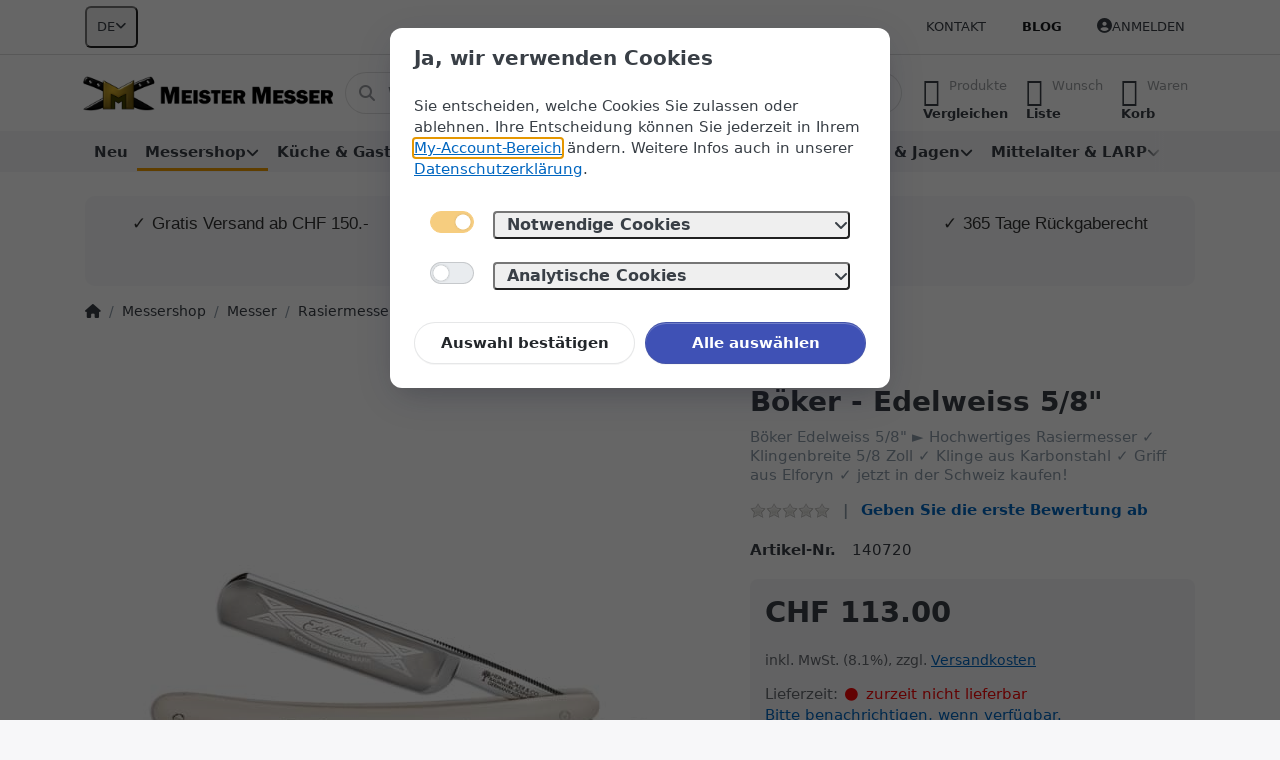

--- FILE ---
content_type: text/html; charset=utf-8
request_url: https://www.meister-messer.ch/boeker-edelweiss-5-8/
body_size: 41972
content:
<!DOCTYPE html>
<html data-pnotify-firstpos1="0" lang="de" dir="ltr">
<head>
    <meta charset="utf-8" />
    <meta name="viewport" content="width=device-width, initial-scale=1.0" />
    <meta name="HandheldFriendly" content="true" />
    <meta name="description" content="Böker Edelweiss 5/8&quot; ► Hochwertiges Rasiermesser ✓ Klingenbreite 5/8 Zoll ✓ Klinge aus Karbonstahl ✓ Griff aus Elforyn ✓ jetzt in der Schweiz kaufen!" />
    <meta name="keywords" content="Böker,Böker Edelweiss 5/8&quot;,Edelweiss 5/8&quot;,Edelweiss 5/8&quot; kaufen,Böker 140720,Böker 140720 kaufen,Böker Messer,Böker Messer kaufen" />
    <meta name="generator" content="Smartstore 6.2.0.0" />
    <meta property="sm:root" content="/" />
    <meta name='__rvt' content='CfDJ8E7A7ZRGRSZNpUKf1pb3iaCazfrp3bVh0IPctcVT4KzRoylHtcAxZYhtIR9IrztAemSEDroeQIR1QV8UyD9drwGjDdO-2-yyOEnh2luoascTFCDMPiqIWMfNvK0o6CS6gNVMqKfGhyc_tYeorwIzGts' />

    <meta name='accept-language' content='de-CH'/><title itemprop="name">Böker - Edelweiss 5/8" | meister-messer.ch</title>

    


    <script>
    try {
        if (typeof navigator === 'undefined') navigator = {};
        const html = document.documentElement;
        const classList = html.classList;
        if (/Edge\/\d+/.test(navigator.userAgent)) { classList.add('edge'); }
        else if ('mozMatchesSelector' in html) { classList.add('moz'); }
        else if (/iPad|iPhone|iPod/.test(navigator.userAgent) && !window.MSStream) { classList.add('ios'); }
        else if ('webkitMatchesSelector' in html) { classList.add('wkit'); }
        else if (/constructor/i.test(window.HTMLElement)) { classList.add('safari'); };
        classList.add((this.top === this.window ? 'not-' : '') + 'framed');
    } catch (e) { }
</script>
    

    
    
    <link as="font" rel="preload" href="/lib/fa6/webfonts/fa-solid-900.woff2" crossorigin />
    <link as="font" rel="preload" href="/lib/fa6/webfonts/fa-regular-400.woff2" crossorigin />
    
    
        <link rel="stylesheet" href="/lib/fa6/css/all.min.css" crossorigin />
    


    
        <link href="/bundle/css/site-common.css?v=r7oApy1-c6DpFjFNk27dk1bP0zg" rel="stylesheet" type="text/css" />
    
    <link href="/themes/flex/theme.css?v=yjUBQagSjT8ThDpK_E-Xmt3g4VU" rel="stylesheet" type="text/css" />


    
        <script src="/bundle/js/jquery.js?v=8_RozPc1R2yH47SeJ06zdSqIRgc"></script>
    <script data-origin="client-res">
	window.Res = {
"Common.Notification": "Benachrichtigung","Common.Close": "Schließen","Common.On": "An","Common.OK": "OK","Common.Cancel": "Abbrechen","Common.Off": "Aus","Common.Exit": "Beenden","Common.CtrlKey": "Strg","Common.ShiftKey": "Umschalt","Common.AltKey": "Alt","Common.DelKey": "Entf","Common.Done": "Erledigt","Common.Failed": "Fehlgeschlagen","Common.EnterKey": "Eingabe","Common.EscKey": "Esc","Common.DontAskAgain": "Nicht mehr fragen","Common.DontShowAgain": "Nicht mehr anzeigen","Common.MoveUp": "Nach oben","Common.MoveDown": "Nach unten","Common.CopyToClipboard": "In die Zwischenablage kopieren","Common.CopyToClipboard.Failed": "Kopieren ist fehlgeschlagen.","Common.CopyToClipboard.Succeeded": "Kopiert!","Products.Longdesc.More": "Mehr anzeigen","Products.Longdesc.Less": "Weniger anzeigen","Aria.Label.ShowPassword": "Passwort anzeigen","Aria.Label.HidePassword": "Passwort verbergen","Jquery.Validate.Email": "Bitte geben Sie eine gültige E-Mail-Adresse ein.","Jquery.Validate.Required": "Diese Angabe ist erforderlich.","Jquery.Validate.Remote": "Bitte korrigieren Sie dieses Feld.","Jquery.Validate.Url": "Bitte geben Sie eine gültige URL ein.","Jquery.Validate.Date": "Bitte geben Sie ein gültiges Datum ein.","Jquery.Validate.DateISO": "Bitte geben Sie ein gültiges Datum (nach ISO) ein.","Jquery.Validate.Number": "Bitte geben Sie eine gültige Nummer ein.","Jquery.Validate.Digits": "Bitte geben Sie nur Ziffern ein.","Jquery.Validate.Creditcard": "Bitte geben Sie eine gültige Kreditkartennummer ein.","Jquery.Validate.Equalto": "Wiederholen Sie bitte die Eingabe.","Jquery.Validate.Maxlength": "Bitte geben Sie nicht mehr als {0} Zeichen ein.","Jquery.Validate.Minlength": "Bitte geben Sie mindestens {0} Zeichen ein.","Jquery.Validate.Rangelength": "Die Länge der Eingabe darf minimal {0} und maximal {1} Zeichen lang sein.","jquery.Validate.Range": "Bitte geben Sie einen Wert zwischen {0} und {1} ein.","Jquery.Validate.Max": "Bitte geben Sie einen Wert kleiner oder gleich {0} ein.","Jquery.Validate.Min": "Bitte geben Sie einen Wert größer oder gleich {0} ein.","Admin.Common.AreYouSure": "Sind Sie sicher?","Admin.Common.AskToProceed": "Möchten Sie fortfahren?","FileUploader.Dropzone.Message": "Zum Hochladen Dateien hier ablegen oder klicken","FileUploader.Dropzone.DictDefaultMessage": "Dateien zum Hochladen hier ablegen","FileUploader.Dropzone.DictFallbackMessage": "Ihr Browser unterstützt keine Datei-Uploads per Drag\'n\'Drop.","FileUploader.Dropzone.DictFallbackText": "Bitte benutzen Sie das untenstehende Formular, um Ihre Dateien wie in längst vergangenen Zeiten hochzuladen.","FileUploader.Dropzone.DictFileTooBig": "Die Datei ist zu groß ({{filesize}}MB). Maximale Dateigröße: {{maxFilesize}}MB.","FileUploader.Dropzone.DictInvalidFileType": "Dateien dieses Typs können nicht hochgeladen werden.","FileUploader.Dropzone.DictResponseError": "Der Server gab die Antwort {{statusCode}} zurück.","FileUploader.Dropzone.DictCancelUpload": "Upload abbrechen","FileUploader.Dropzone.DictUploadCanceled": "Upload abgebrochen.","FileUploader.Dropzone.DictCancelUploadConfirmation": "Sind Sie sicher, dass Sie den Upload abbrechen wollen?","FileUploader.Dropzone.DictRemoveFile": "Datei entfernen","FileUploader.Dropzone.DictMaxFilesExceeded": "Sie können keine weiteren Dateien hochladen.","FileUploader.StatusWindow.Uploading.File": "Datei wird hochgeladen","FileUploader.StatusWindow.Uploading.Files": "Dateien werden hochgeladen","FileUploader.StatusWindow.Complete.File": "Upload abgeschlossen","FileUploader.StatusWindow.Complete.Files": "Uploads abgeschlossen","FileUploader.StatusWindow.Canceled.File": "Upload abgebrochen","FileUploader.StatusWindow.Canceled.Files": "Uploads abgebrochen",    };

    window.ClientId = "af3b1204-8f79-4b39-9b1e-595c4040e52e";
</script>

    <link rel="canonical" href="https://www.meister-messer.ch/boeker-edelweiss-5-8/" />
    <link rel="alternate" hreflang="de" href="https://www.meister-messer.ch/boeker-edelweiss-5-8/" />
<link rel="alternate" hreflang="fr" href="https://www.meister-messer.ch/fr/boker-edelweiss-5-8-rundkopf" />
<link rel="alternate" hreflang="it" href="https://www.meister-messer.ch/it/boker-edelweiss-0-1" />
<link rel="alternate" hreflang="en" href="https://www.meister-messer.ch/en/boker-edelweiss-5-8-round-head-razor" />
<link as="image" rel="preload" href="//www.meister-messer.ch/media/960/content/960.png" />
    <script src="/Modules/Smartstore.Google.Analytics/js/google-analytics.utils.js"></script>
<!--Google code for Analytics tracking--><script async src='https://www.googletagmanager.com/gtag/js?id=G-6VPV0561Z9'></script><script>var gaProperty='G-6VPV0561Z9';var disableStr='ga-disable-'+gaProperty;if(document.cookie.indexOf(disableStr+'=true')>-1){window[disableStr]=true;}
function gaOptout(){document.cookie=disableStr+'=true; expires=Thu, 31 Dec 2099 23:59:59 UTC; path=/';window[disableStr]=true;alert("Das Tracking ist jetzt deaktiviert");}
window.dataLayer=window.dataLayer||[];function gtag(){window.dataLayer.push(arguments);}
gtag('js',new Date());gtag('consent','default',{'ad_storage':'denied','analytics_storage':'denied',});gtag('config','G-6VPV0561Z9',{'anonymize_ip':true});gtag('config','GA_MEASUREMENT_ID',{'user_id':'af3b1204-8f79-4b39-9b1e-595c4040e52e'});let pdItem={entity_id:6710,item_id:'BB-140720',item_name:'Böker - Edelweiss 5/8\"',currency:'CHF',discount:'',index:0,item_category:'Messershop',item_category2:'Messer',item_category3:'Rasiermesser \x26 Zubehör',item_category4:'Rasiermesser mit Rundkopf',price:113.00,item_brand:'Böker',};let list={item_list_name:'product-detail',items:[pdItem]}
window.gaListDataStore.push(list);gtag('event','view_item',{currency:'CHF',value:113.00,items:[pdItem]});</script><!--Google Tag Manager--><script>(function(w,d,s,l,i){w[l]=w[l]||[];w[l].push({'gtm.start':new Date().getTime(),event:'gtm.js'});var f=d.getElementsByTagName(s)[0],j=d.createElement(s),dl=l!='dataLayer'?'&l='+l:'';j.async=true;j.src='https://www.googletagmanager.com/gtm.js?id='+i+dl;f.parentNode.insertBefore(j,f);})(window,document,'script','dataLayer','GTM-MF9JPRW');</script><!--End Google Tag Manager-->

<meta name="google-site-verification" content="dRnzH6SCpPGYowVNjtxX_e-orleUhahIAioKJrATImI" />
				<!-- Google Tag Manager -->
				<script>(function(w,d,s,l,i){w[l]=w[l]||[];w[l].push({'gtm.start':
				new Date().getTime(),event:'gtm.js'});var f=d.getElementsByTagName(s)[0],
				j=d.createElement(s),dl=l!='dataLayer'?'&l='+l:'';j.async=true;j.src=
				'https://www.googletagmanager.com/gtm.js?id='+i+dl;f.parentNode.insertBefore(j,f);
				})(window,document,'script','dataLayer','GTM-KZHK9DF');</script>
				<!-- End Google Tag Manager -->
			<script data-origin='globalization'>document.addEventListener('DOMContentLoaded', function () { if (Smartstore.globalization) { Smartstore.globalization.culture = {"name":"de-CH","englishName":"German (Switzerland)","nativeName":"Deutsch (Schweiz)","isRTL":false,"language":"de","numberFormat":{",":"’",".":".","pattern":[1],"decimals":3,"groupSizes":[3],"+":"+","-":"-","NaN":"NaN","negativeInfinity":"-∞","positiveInfinity":"∞","percent":{",":"’",".":".","pattern":[1,1],"decimals":3,"groupSizes":[3],"symbol":"%"},"currency":{",":"’",".":".","pattern":[2,2],"decimals":2,"groupSizes":[3],"symbol":"CHF"}},"dateTimeFormat":{"calendarName":"Gregorianischer Kalender","/":".",":":":","firstDay":1,"twoDigitYearMax":2029,"AM":["vorm.","vorm.","VORM."],"PM":["nachm.","nachm.","NACHM."],"days":{"names":["Sonntag","Montag","Dienstag","Mittwoch","Donnerstag","Freitag","Samstag"],"namesAbbr":["So","Mo","Di","Mi","Do","Fr","Sa"],"namesShort":["S","M","D","M","D","F","S"]},"months":{"names":["Januar","Februar","März","April","Mai","Juni","Juli","August","September","Oktober","November","Dezember",""],"namesAbbr":["Jan.","Feb.","März","Apr.","Mai","Juni","Juli","Aug.","Sept.","Okt.","Nov.","Dez.",""]},"patterns":{"d":"dd.MM.yyyy","D":"dddd, d. MMMM yyyy","t":"HH:mm","T":"HH:mm:ss","g":"dd.MM.yyyy HH:mm","G":"dd.MM.yyyy HH:mm:ss","f":"dddd, d. MMMM yyyy HH:mm:ss","F":"dddd, d. MMMM yyyy HH:mm:ss","M":"d. MMMM","Y":"MMMM yyyy","u":"yyyy'-'MM'-'dd HH':'mm':'ss'Z'"}}}; }; });</script><meta property='sm:pagedata' content='{"type":"category","id":"258","menuItemId":1,"entityId":258,"parentId":118}' />
    <meta property='og:site_name' content='www.meister-messer.ch' />
    <meta property='og:site' content='https://www.meister-messer.ch/' />
    <meta property='og:url' content='https://www.meister-messer.ch/boeker-edelweiss-5-8/' />
    <meta property='og:type' content='product' />
    <meta property='og:title' content='Böker - Edelweiss 5/8&amp;quot;' />
    <meta property='twitter:card' content='summary' />
    <meta property='twitter:title' content='Böker - Edelweiss 5/8&amp;quot;' />

        <meta property='og:description' content='Böker Edelweiss 5/8&amp;quot; ► Hochwertiges Rasiermesser ✓ Klingenbreite 5/8 Zoll ✓ Klinge aus Karbonstahl ✓ Griff aus Elforyn ✓ jetzt in der Schweiz kaufen!' />
        <meta property='twitter:description' content='Böker Edelweiss 5/8&amp;quot; ► Hochwertiges Rasiermesser ✓ Klingenbreite 5/8 Zoll ✓ Klinge aus Karbonstahl ✓ Griff aus Elforyn ✓ jetzt in der Schweiz kaufen!' />

        <meta property='og:image' content='https://www.meister-messer.ch/media/21459/catalog/boeker-edelweiss-5-8-01.jpg' />
        <meta property='og:image:type' content='image/jpeg' />
        <meta property='twitter:image' content='https://www.meister-messer.ch/media/21459/catalog/boeker-edelweiss-5-8-01.jpg' />
            <meta property='og:image:alt' content='Bild von Böker - Edelweiss 5/8&amp;quot;' />
            <meta property='twitter:image:alt' content='Bild von Böker - Edelweiss 5/8&amp;quot;' />
            <meta property='og:image:width' content='2000' />
            <meta property='og:image:height' content='1489' />


    <meta property='twitter:site' content='@meister_messer' />
    <meta property='fb:app_id' content='https://www.facebook.com/meistermesser' />
<meta name='robots' content='index, follow' />

    <script src="/js/smartstore.globalization.adapter.js"></script>

    

    <link rel="shortcut icon" href='//www.meister-messer.ch/media/36552/content/favicon.ico?v=6.2' />

    <!-- png icons -->
        <link rel="icon" type="image/png" sizes="16x16" href="//www.meister-messer.ch/media/105066/content/meister-messer-196-196.png?size=16" />
        <link rel="icon" type="image/png" sizes="32x32" href="//www.meister-messer.ch/media/105066/content/meister-messer-196-196.png?size=32" />
        <link rel="icon" type="image/png" sizes="96x96" href="//www.meister-messer.ch/media/105066/content/meister-messer-196-196.png?size=96" />
        <link rel="icon" type="image/png" sizes="196x196" href="//www.meister-messer.ch/media/105066/content/meister-messer-196-196.png?size=196" />


    <!-- Apple touch icons -->
        <link rel="icon" type="image/png" sizes="57x57" href="//www.meister-messer.ch/media/39386/content/apple-touch-icon.png?size=57" />
        <link rel="icon" type="image/png" sizes="60x60" href="//www.meister-messer.ch/media/39386/content/apple-touch-icon.png?size=60" />
        <link rel="icon" type="image/png" sizes="72x72" href="//www.meister-messer.ch/media/39386/content/apple-touch-icon.png?size=72" />
        <link rel="icon" type="image/png" sizes="76x76" href="//www.meister-messer.ch/media/39386/content/apple-touch-icon.png?size=76" />
        <link rel="icon" type="image/png" sizes="114x114" href="//www.meister-messer.ch/media/39386/content/apple-touch-icon.png?size=114" />
        <link rel="icon" type="image/png" sizes="120x120" href="//www.meister-messer.ch/media/39386/content/apple-touch-icon.png?size=120" />
        <link rel="icon" type="image/png" sizes="144x144" href="//www.meister-messer.ch/media/39386/content/apple-touch-icon.png?size=144" />
        <link rel="icon" type="image/png" sizes="152x152" href="//www.meister-messer.ch/media/39386/content/apple-touch-icon.png?size=152" />
        <link rel="icon" type="image/png" sizes="180x180" href="//www.meister-messer.ch/media/39386/content/apple-touch-icon.png?size=180" />

    <!-- Microsoft tiles -->
        <meta name="msapplication-TileColor" content="#f3f3f3">
    <meta name="msapplication-TileImage" content="//www.meister-messer.ch/media/105067/content/meister-messer-310-310.png?size=144">
    <meta name="msapplication-config" content="/browserconfig.xml" />

</head>

<body class="lyt-cols-1">
    
    

<a href="#content-center" id="skip-to-content" class="btn btn-primary btn-lg rounded-pill">
    Zum Hauptinhalt springen
</a>

<div id="page">
    <div class="canvas-blocker canvas-slidable"></div>

    <div class="page-main canvas-slidable">

        <header id="header">
            <div class="menubar-section d-none d-lg-block menubar-light">
                <div class="container menubar-container">
                    



<nav class="menubar navbar navbar-slide">

    <div class="menubar-group ml-0">


<div class="dropdown">
    <button id="language-selector" 
            type="button" 
            class="menubar-link reset" 
            data-toggle="dropdown" 
            role="combobox"
            aria-haspopup="listbox" 
            aria-expanded="false"
            aria-controls="language-options"
            aria-label="Aktuelle Sprache Deutsch – Sprache wechseln">
        <span aria-hidden="true">DE</span>
        <i class="fa fa-angle-down" aria-hidden="true"></i>
    </button>
    <div id="language-options" class="dropdown-menu" aria-labelledby="language-selector" role="listbox">
            <a role="option" href="/set-language/1/?returnUrl=boeker-edelweiss-5-8%2F" title="Deutsch (DE)" rel="nofollow" class="dropdown-item disabled" data-selected="true" data-abbreviation="Deutsch" aria-selected="true" aria-current="page" aria-disabled="false">
                <span>Deutsch</span>
            </a>
            <a role="option" href="/set-language/3/?returnUrl=fr%2Fboker-edelweiss-5-8-rundkopf" title="Französisch (FR)" rel="nofollow" class="dropdown-item" data-selected="false" data-abbreviation="Français">
                <span>Français</span>
            </a>
            <a role="option" href="/set-language/4/?returnUrl=it%2Fboker-edelweiss-0-1" title="Italienisch (IT)" rel="nofollow" class="dropdown-item" data-selected="false" data-abbreviation="Italiano">
                <span>Italiano</span>
            </a>
            <a role="option" href="/set-language/5/?returnUrl=en%2Fboker-edelweiss-5-8-round-head-razor" title="Englisch (EN)" rel="nofollow" class="dropdown-item" data-selected="false" data-abbreviation="English">
                <span>English</span>
            </a>
    </div>
</div>    </div>

    <div class="menubar-group ml-auto">
        

            <a class="menubar-link" href="/contactus/">Kontakt</a>

        

    </div>

    <div class="menubar-group menubar-group--special">

        <a class='menubar-link' href='/blog/'>Blog</a>
        
    </div>

    <div id="menubar-my-account" class="menubar-group">
        <div class="dropdown">
            <a class="menubar-link" aria-haspopup="true" aria-expanded="false" href="/login/?returnUrl=%2Fboeker-edelweiss-5-8%2F" rel="nofollow">
                <i class="fal fa-user-circle menubar-icon"></i>

                    <span>Anmelden</span>
            </a>

        </div>
        
    </div>

    

</nav>


                </div>
            </div>
            <div class="shopbar-section shopbar-light">
                <div class="container shopbar-container">
                    
<div class="shopbar">
    <div class="shopbar-col-group shopbar-col-group-brand">
        <div class="shopbar-col shop-logo">
            
<a class="brand" href="/">
        
        <img src='//www.meister-messer.ch/media/960/content/960.png' alt="www.meister-messer.ch" title="www.meister-messer.ch" class="img-fluid" width="670" height="94" />
</a>

        </div>
        <div class="shopbar-col shopbar-search">
            
                


<form action="/search/" class="instasearch-form has-icon" method="get" role="search">
    <span id="instasearch-desc-search-search" class="sr-only">
        Geben Sie einen Suchbegriff ein. Während Sie tippen, erscheinen automatisch erste Ergebnisse. Drücken Sie die Eingabetaste, um alle Ergebnisse aufzurufen.
    </span>
    <input type="search" class="instasearch-term form-control text-truncate" name="q" placeholder="Wonach suchen Sie?" aria-label="Wonach suchen Sie?" aria-describedby="instasearch-desc-search-search" data-instasearch="true" data-minlength="3" data-showthumbs="true" data-url="/instantsearch/" data-origin="Search/Search" autocomplete="off" />

    <div class="instasearch-addon d-flex align-items-center justify-content-center">
        <button type="button" class="instasearch-clear input-clear" aria-label="Suchbegriff löschen">
            <i class="fa fa-xmark"></i>
        </button>
    </div>
    <span class="input-group-icon instasearch-icon">
        <button type="submit" class="instasearch-submit input-clear bg-transparent" tabindex="-1" aria-hidden="true">
            <i class="fa fa-magnifying-glass"></i>
        </button>
    </span>
    <div class="instasearch-drop">
        <div class="instasearch-drop-body clearfix"></div>
    </div>

    
</form>
            
        </div>
    </div>

    <div class="shopbar-col-group shopbar-col-group-tools">
        

<div class="shopbar-col shopbar-tools" data-summary-href="/shoppingcart/cartsummary/?cart=True&amp;wishlist=True&amp;compare=True" style="--sb-tool-padding-x: 0.25rem">

    <div class="shopbar-tool d-lg-none" id="shopbar-menu">
        <a id="offcanvas-menu-opener" class="shopbar-button" href="#" data-placement="start" data-target="#offcanvas-menu" aria-controls="offcanvas-menu" aria-expanded="false" data-autohide="true" data-disablescrolling="true" data-fullscreen="false" data-toggle="offcanvas">
            <span class="shopbar-button-icon" aria-hidden="true">
                <i class="icm icm-menu"></i>
            </span>
            <span class="shopbar-button-label-sm">
                Menü
            </span>
        </a>
    </div>

    

    <div class="shopbar-tool d-lg-none" id="shopbar-user">
        <a class="shopbar-button" href="/login/">
            <span class="shopbar-button-icon" aria-hidden="true">
                <i class="icm icm-user"></i>
            </span>
            <span class="shopbar-button-label-sm">
                Anmelden
            </span>
        </a>
    </div>

    <div class="shopbar-tool" id="shopbar-compare" data-target="#compare-tab">
        <a data-summary-href="/shoppingcart/cartsummary/?compare=True" aria-controls="offcanvas-cart" aria-expanded="false" class="shopbar-button navbar-toggler" data-autohide="true" data-disablescrolling="true" data-fullscreen="false" data-placement="end" data-target="#offcanvas-cart" data-toggle="offcanvas" href="/compareproducts/">
            <span class="shopbar-button-icon" aria-hidden="true">
                <i class="icm icm-repeat"></i>
                <span class='badge badge-pill badge-counter badge-counter-ring label-cart-amount badge-warning' data-bind-to="CompareItemsCount" style="display: none">
                    0
                </span>
            </span>
            <span class="shopbar-button-label" aria-label="Vergleichen">
                <span>Produkte</span><br />
                <strong>Vergleichen</strong>
            </span>
            <span class="shopbar-button-label-sm">
                Vergleichen
            </span>
        </a>
    </div>

    <div class="shopbar-tool" id="shopbar-wishlist" data-target="#wishlist-tab">
        <a data-summary-href="/shoppingcart/cartsummary/?wishlist=True" aria-controls="offcanvas-cart" aria-expanded="false" class="shopbar-button navbar-toggler" data-autohide="true" data-disablescrolling="true" data-fullscreen="false" data-placement="end" data-target="#offcanvas-cart" data-toggle="offcanvas" href="/wishlist/">
            <span class="shopbar-button-icon" aria-hidden="true">
                <i class="icm icm-heart"></i>
                <span class='badge badge-pill badge-counter badge-counter-ring label-cart-amount badge-warning' data-bind-to="WishlistItemsCount" style="display: none">
                    0
                </span>
            </span>
            <span class="shopbar-button-label" aria-label="Wunschliste">
                <span>Wunsch</span><br />
                <strong>Liste</strong>
            </span>
            <span class="shopbar-button-label-sm">
                Wunschliste
            </span>
        </a>
    </div>

    <div class="shopbar-tool" id="shopbar-cart" data-target="#cart-tab">
        <a data-summary-href="/shoppingcart/cartsummary/?cart=True" aria-controls="offcanvas-cart" aria-expanded="false" class="shopbar-button navbar-toggler" data-autohide="true" data-disablescrolling="true" data-fullscreen="false" data-placement="end" data-target="#offcanvas-cart" data-toggle="offcanvas" href="/cart/">
            <span class="shopbar-button-icon" aria-hidden="true">
                <i class="icm icm-bag"></i>
                <span class='badge badge-pill badge-counter badge-counter-ring label-cart-amount badge-warning' data-bind-to="CartItemsCount" style="display: none">
                    0
                </span>
            </span>
            <span class="shopbar-button-label" aria-label="Warenkorb">
                <span>Waren</span><br />
                <strong>Korb</strong>
            </span>
            <span class="shopbar-button-label-sm">
                Warenkorb
            </span>
        </a>
    </div>

    
</div>




    </div>
</div>
                </div>
            </div>
            <div class="megamenu-section d-none d-lg-block">
                <nav class="navbar navbar-light" aria-label="Hauptnavigation">
                    <div class="container megamenu-container">
                        



<div class="mainmenu megamenu megamenu-blend--next">
    



<div class="cms-menu cms-menu-navbar" data-menu-name="main">
    <div class="megamenu-nav megamenu-nav--prev alpha">
        <a href="#" class="megamenu-nav-btn btn btn-clear-dark btn-icon btn-sm" tabindex="-1" aria-hidden="true">
            <i class="far fa-chevron-left megamenu-nav-btn-icon"></i>
        </a>
    </div>

    <ul class="navbar-nav nav flex-row flex-nowrap" id="menu-main" role="menubar">

            <li id="main-nav-item-638214" data-id="638214" role="none" class="nav-item">
                <a id="main-nav-item-link-638214" href="/neu/" class="nav-link menu-link" role="menuitem" tabindex="0">
                    <span>Neu</span>
                </a>
            </li>
            <li id="main-nav-item-638215" data-id="638215" role="none" class="nav-item dropdown-submenu expanded">
                <a id="main-nav-item-link-638215" href="/messershop/" aria-controls="dropdown-menu-638215" aria-expanded="false" aria-haspopup="menu" class="nav-link menu-link dropdown-toggle" data-target="#dropdown-menu-638215" role="menuitem" tabindex="-1">
                    <span>Messershop</span>
                </a>
            </li>
            <li id="main-nav-item-638345" data-id="638345" role="none" class="nav-item dropdown-submenu">
                <a id="main-nav-item-link-638345" href="/kueche-und-gastronomie/" aria-controls="dropdown-menu-638345" aria-expanded="false" aria-haspopup="menu" class="nav-link menu-link dropdown-toggle" data-target="#dropdown-menu-638345" role="menuitem" tabindex="-1">
                    <span>Küche &amp; Gastronomie</span>
                </a>
            </li>
            <li id="main-nav-item-638604" data-id="638604" role="none" class="nav-item dropdown-submenu">
                <a id="main-nav-item-link-638604" href="/outdoor/" aria-controls="dropdown-menu-638604" aria-expanded="false" aria-haspopup="menu" class="nav-link menu-link dropdown-toggle" data-target="#dropdown-menu-638604" role="menuitem" tabindex="-1">
                    <span>Outdoor</span>
                </a>
            </li>
            <li id="main-nav-item-638715" data-id="638715" role="none" class="nav-item dropdown-submenu">
                <a id="main-nav-item-link-638715" href="/taktische-ausruestung/" aria-controls="dropdown-menu-638715" aria-expanded="false" aria-haspopup="menu" class="nav-link menu-link dropdown-toggle" data-target="#dropdown-menu-638715" role="menuitem" tabindex="-1">
                    <span>Taktische Ausrüstung</span>
                </a>
            </li>
            <li id="main-nav-item-638782" data-id="638782" role="none" class="nav-item dropdown-submenu">
                <a id="main-nav-item-link-638782" href="/schiessen-und-jagen/" aria-controls="dropdown-menu-638782" aria-expanded="false" aria-haspopup="menu" class="nav-link menu-link dropdown-toggle" data-target="#dropdown-menu-638782" role="menuitem" tabindex="-1">
                    <span>Schiessen &amp; Jagen</span>
                </a>
            </li>
            <li id="main-nav-item-638875" data-id="638875" role="none" class="nav-item dropdown-submenu">
                <a id="main-nav-item-link-638875" href="/mittelalter-und-larp/" aria-controls="dropdown-menu-638875" aria-expanded="false" aria-haspopup="menu" class="nav-link menu-link dropdown-toggle" data-target="#dropdown-menu-638875" role="menuitem" tabindex="-1">
                    <span>Mittelalter &amp; LARP</span>
                </a>
            </li>
            <li id="main-nav-item-638905" data-id="638905" role="none" class="nav-item dropdown-submenu">
                <a id="main-nav-item-link-638905" href="/diverses/" aria-controls="dropdown-menu-638905" aria-expanded="false" aria-haspopup="menu" class="nav-link menu-link dropdown-toggle" data-target="#dropdown-menu-638905" role="menuitem" tabindex="-1">
                    <span>Diverses</span>
                </a>
            </li>
            <li id="main-nav-item-brand" data-id="brand" role="none" class="nav-item dropdown-submenu">
                <a id="main-nav-item-link-brand" href="/manufacturer/all/" aria-controls="dropdown-menu-brand" aria-expanded="false" aria-haspopup="menu" class="nav-link menu-link dropdown-toggle" data-target="#dropdown-menu-brand" role="menuitem" tabindex="-1">
                    <span>Marken</span>
                </a>
            </li>

        
    </ul>

    <div class="megamenu-nav megamenu-nav--next omega">
        <a href="#" class="megamenu-nav-btn btn btn-clear-dark btn-icon btn-sm" tabindex="-1" aria-hidden="true">
            <i class="far fa-chevron-right megamenu-nav-btn-icon"></i>
        </a>
    </div>
</div>
</div>

<div class="megamenu-dropdown-container container" style="--mm-drop-min-height: 370px">
        <div id="dropdown-menu-638214"
             data-id="638214"
             data-entity-id="52"
             data-entity-name="Category"
             data-display-rotator="false"
             role="menu"
             aria-labelledby="main-nav-item-link-638214"
             aria-hidden="true">

            <div class="dropdown-menu megamenu-dropdown">
                

                <div class="row megamenu-dropdown-row">


                </div>

                

                

            </div>

        </div>
        <div id="dropdown-menu-638215"
             data-id="638215"
             data-entity-id="58"
             data-entity-name="Category"
             data-display-rotator="false"
             role="menu"
             aria-labelledby="main-nav-item-link-638215"
             aria-hidden="true">

            <div class="dropdown-menu megamenu-dropdown">
                

                <div class="row megamenu-dropdown-row">

                        <div class="col-md-3 col-sm-6 megamenu-col">
                                <div class="megamenu-dropdown-item">
                                        <a href="/messer/" id="dropdown-heading-638216" data-id="638216" class="megamenu-dropdown-heading" role="menuitem" tabindex="-1">
                                            <span>Messer</span>
                                        </a>

        <div class="megamenu-subitems block">
                <span class="megamenu-subitem-wrap">
                    <a href="/odenwolf-serien/" id="megamenu-subitem-638217" data-id="638217" class="megamenu-subitem focus-inset text-truncate" role="menuitem" tabindex="-1"><span>Odenwolf Serien</span></a>
                </span>
                <span class="megamenu-subitem-wrap">
                    <a href="/taschenmesser/" id="megamenu-subitem-638232" data-id="638232" class="megamenu-subitem focus-inset text-truncate" role="menuitem" tabindex="-1"><span>Taschenmesser</span></a>
                </span>
                <span class="megamenu-subitem-wrap">
                    <a href="/einhandmesser/" id="megamenu-subitem-638233" data-id="638233" class="megamenu-subitem focus-inset text-truncate" role="menuitem" tabindex="-1"><span>Einhandmesser</span></a>
                </span>
                <span class="megamenu-subitem-wrap">
                    <a href="/zweihand-klappmesser/" id="megamenu-subitem-638234" data-id="638234" class="megamenu-subitem focus-inset text-truncate" role="menuitem" tabindex="-1"><span>Zweihand-Klappmesser</span></a>
                </span>
                <span class="megamenu-subitem-wrap">
                    <a href="/sackmesser/" id="megamenu-subitem-638235" data-id="638235" class="megamenu-subitem focus-inset text-truncate" role="menuitem" tabindex="-1"><span>Sackmesser</span></a>
                </span>
                <span class="megamenu-subitem-wrap">
                    <a href="/gentleman-s-messer/" id="megamenu-subitem-638236" data-id="638236" class="megamenu-subitem focus-inset text-truncate" role="menuitem" tabindex="-1"><span>Gentleman&#x27;s Messer</span></a>
                </span>
                <span class="megamenu-subitem-wrap">
                    <a href="/feststehende-messer/" id="megamenu-subitem-638237" data-id="638237" class="megamenu-subitem focus-inset text-truncate" role="menuitem" tabindex="-1"><span>Feststehende Messer</span></a>
                </span>
                <span class="megamenu-subitem-wrap">
                    <a href="/bowiemesser/" id="megamenu-subitem-638238" data-id="638238" class="megamenu-subitem focus-inset text-truncate" role="menuitem" tabindex="-1"><span>Bowiemesser</span></a>
                </span>
                <span class="megamenu-subitem-wrap">
                    <a href="/jagdmesser/" id="megamenu-subitem-638239" data-id="638239" class="megamenu-subitem focus-inset text-truncate" role="menuitem" tabindex="-1"><span>Jagdmesser</span></a>
                </span>
                <span class="megamenu-subitem-wrap">
                    <a href="/jagdmesser-sets/" id="megamenu-subitem-638240" data-id="638240" class="megamenu-subitem focus-inset text-truncate" role="menuitem" tabindex="-1"><span>Jagdmesser-Sets</span></a>
                </span>
                <span class="megamenu-subitem-wrap">
                    <a href="/anglermesser/" id="megamenu-subitem-638241" data-id="638241" class="megamenu-subitem focus-inset text-truncate" role="menuitem" tabindex="-1"><span>Anglermesser</span></a>
                </span>
                <span class="megamenu-subitem-wrap">
                    <a href="/finnenmesser/" id="megamenu-subitem-638242" data-id="638242" class="megamenu-subitem focus-inset text-truncate" role="menuitem" tabindex="-1"><span>Finnenmesser</span></a>
                </span>
                <span class="megamenu-subitem-wrap">
                    <a href="/bushcraft-messer/" id="megamenu-subitem-638243" data-id="638243" class="megamenu-subitem focus-inset text-truncate" role="menuitem" tabindex="-1"><span>Bushcraft-Messer</span></a>
                </span>
                <span class="megamenu-subitem-wrap">
                    <a href="/survivalmesser/" id="megamenu-subitem-638244" data-id="638244" class="megamenu-subitem focus-inset text-truncate" role="menuitem" tabindex="-1"><span>Survivalmesser</span></a>
                </span>
                <span class="megamenu-subitem-wrap">
                    <a href="/einsatzmesser/" id="megamenu-subitem-638245" data-id="638245" class="megamenu-subitem focus-inset text-truncate" role="menuitem" tabindex="-1"><span>Einsatzmesser</span></a>
                </span>
                <span class="megamenu-subitem-wrap">
                    <a href="/kampfmesser/" id="megamenu-subitem-638246" data-id="638246" class="megamenu-subitem focus-inset text-truncate" role="menuitem" tabindex="-1"><span>Kampfmesser</span></a>
                </span>
                <span class="megamenu-subitem-wrap">
                    <a href="/macheten/" id="megamenu-subitem-638247" data-id="638247" class="megamenu-subitem focus-inset text-truncate" role="menuitem" tabindex="-1"><span>Macheten</span></a>
                </span>
                <span class="megamenu-subitem-wrap">
                    <a href="/kukri/" id="megamenu-subitem-638248" data-id="638248" class="megamenu-subitem focus-inset text-truncate" role="menuitem" tabindex="-1"><span>Kukri</span></a>
                </span>
                <span class="megamenu-subitem-wrap">
                    <a href="/wurfmesser/" id="megamenu-subitem-638249" data-id="638249" class="megamenu-subitem focus-inset text-truncate" role="menuitem" tabindex="-1"><span>Wurfmesser</span></a>
                </span>
                <span class="megamenu-subitem-wrap">
                    <a href="/karambits/" id="megamenu-subitem-638250" data-id="638250" class="megamenu-subitem focus-inset text-truncate" role="menuitem" tabindex="-1"><span>Karambits</span></a>
                </span>
                <span class="megamenu-subitem-wrap">
                    <a href="/neck-knives/" id="megamenu-subitem-638251" data-id="638251" class="megamenu-subitem focus-inset text-truncate" role="menuitem" tabindex="-1"><span>Neck Knives</span></a>
                </span>
                <span class="megamenu-subitem-wrap">
                    <a href="/stilettos/" id="megamenu-subitem-638252" data-id="638252" class="megamenu-subitem focus-inset text-truncate" role="menuitem" tabindex="-1"><span>Stilettos</span></a>
                </span>
                <span class="megamenu-subitem-wrap">
                    <a href="/rettungsmesser/" id="megamenu-subitem-638253" data-id="638253" class="megamenu-subitem focus-inset text-truncate" role="menuitem" tabindex="-1"><span>Rettungsmesser</span></a>
                </span>
                <span class="megamenu-subitem-wrap">
                    <a href="/edc-messer/" id="megamenu-subitem-638254" data-id="638254" class="megamenu-subitem focus-inset text-truncate" role="menuitem" tabindex="-1"><span>EDC-Messer</span></a>
                </span>
                <span class="megamenu-subitem-wrap">
                    <a href="/damastmesser/" id="megamenu-subitem-638255" data-id="638255" class="megamenu-subitem focus-inset text-truncate" role="menuitem" tabindex="-1"><span>Damastmesser</span></a>
                </span>
                <span class="megamenu-subitem-wrap">
                    <a href="/laguiole-messer/" id="megamenu-subitem-638256" data-id="638256" class="megamenu-subitem focus-inset text-truncate" role="menuitem" tabindex="-1"><span>Laguiole-Messer</span></a>
                </span>
                <span class="megamenu-subitem-wrap">
                    <a href="/schnitzmesser/" id="megamenu-subitem-638257" data-id="638257" class="megamenu-subitem focus-inset text-truncate" role="menuitem" tabindex="-1"><span>Schnitzmesser</span></a>
                </span>
                <span class="megamenu-subitem-wrap">
                    <a href="/kindermesser-jugendmesser/" id="megamenu-subitem-638258" data-id="638258" class="megamenu-subitem focus-inset text-truncate" role="menuitem" tabindex="-1"><span>Kindermesser &amp; Jugendmesser</span></a>
                </span>
                <span class="megamenu-subitem-wrap">
                    <a href="/cutter-teppichmesser/" id="megamenu-subitem-638259" data-id="638259" class="megamenu-subitem focus-inset text-truncate" role="menuitem" tabindex="-1"><span>Cutter &amp; Teppichmesser</span></a>
                </span>
                <span class="megamenu-subitem-wrap">
                    <a href="/pilzmesser/" id="megamenu-subitem-638260" data-id="638260" class="megamenu-subitem focus-inset text-truncate" role="menuitem" tabindex="-1"><span>Pilzmesser</span></a>
                </span>
                <span class="megamenu-subitem-wrap">
                    <a href="/butterfly/" id="megamenu-subitem-638261" data-id="638261" class="megamenu-subitem focus-inset text-truncate" role="menuitem" tabindex="-1"><span>Butterfly</span></a>
                </span>
                <span class="megamenu-subitem-wrap">
                    <a href="/uebungsmesser/" id="megamenu-subitem-638262" data-id="638262" class="megamenu-subitem focus-inset text-truncate" role="menuitem" tabindex="-1"><span>Übungsmesser</span></a>
                </span>
                <span class="megamenu-subitem-wrap">
                    <a href="/historische-messer/" id="megamenu-subitem-638263" data-id="638263" class="megamenu-subitem focus-inset text-truncate" role="menuitem" tabindex="-1"><span>Historische Messer</span></a>
                </span>
                <span class="megamenu-subitem-wrap">
                    <a href="/rasiermesser-und-zubehoer/" id="megamenu-subitem-638264" data-id="638264" class="megamenu-subitem focus-inset text-truncate" role="menuitem" tabindex="-1"><span>Rasiermesser &amp; Zubehör</span></a>
                </span>
                <span class="megamenu-subitem-wrap">
                    <a href="/messerklingen/" id="megamenu-subitem-638277" data-id="638277" class="megamenu-subitem focus-inset text-truncate" role="menuitem" tabindex="-1"><span>Messerklingen</span></a>
                </span>
                <span class="megamenu-subitem-wrap">
                    <a href="/scheiden-und-etuis/" id="megamenu-subitem-638278" data-id="638278" class="megamenu-subitem focus-inset text-truncate" role="menuitem" tabindex="-1"><span>Scheiden &amp; Etuis</span></a>
                </span>
                <span class="megamenu-subitem-wrap">
                    <a href="/messertaschen/" id="megamenu-subitem-638279" data-id="638279" class="megamenu-subitem focus-inset text-truncate" role="menuitem" tabindex="-1"><span>Messertaschen</span></a>
                </span>
                <span class="megamenu-subitem-wrap">
                    <a href="/lanyards/" id="megamenu-subitem-638280" data-id="638280" class="megamenu-subitem focus-inset text-truncate" role="menuitem" tabindex="-1"><span>Lanyards</span></a>
                </span>
                <span class="megamenu-subitem-wrap">
                    <a href="/zubehoer-und-ersatzteile/" id="megamenu-subitem-638281" data-id="638281" class="megamenu-subitem focus-inset text-truncate" role="menuitem" tabindex="-1"><span>Zubehör &amp; Ersatzteile</span></a>
                </span>

        </div>
                                </div>
                        </div>
                        <div class="col-md-3 col-sm-6 megamenu-col">
                                <div class="megamenu-dropdown-item">
                                        <a href="/aexte/" id="dropdown-heading-638282" data-id="638282" class="megamenu-dropdown-heading" role="menuitem" tabindex="-1">
                                            <span>Äxte</span>
                                        </a>

        <div class="megamenu-subitems block">
                <span class="megamenu-subitem-wrap">
                    <a href="/arbeitsaexte/" id="megamenu-subitem-638283" data-id="638283" class="megamenu-subitem focus-inset text-truncate" role="menuitem" tabindex="-1"><span>Arbeitsäxte</span></a>
                </span>
                <span class="megamenu-subitem-wrap">
                    <a href="/beile/" id="megamenu-subitem-638284" data-id="638284" class="megamenu-subitem focus-inset text-truncate" role="menuitem" tabindex="-1"><span>Beile</span></a>
                </span>
                <span class="megamenu-subitem-wrap">
                    <a href="/tomahawks/" id="megamenu-subitem-638285" data-id="638285" class="megamenu-subitem focus-inset text-truncate" role="menuitem" tabindex="-1"><span>Tomahawks</span></a>
                </span>
                <span class="megamenu-subitem-wrap">
                    <a href="/wurfaexte/" id="megamenu-subitem-638286" data-id="638286" class="megamenu-subitem focus-inset text-truncate" role="menuitem" tabindex="-1"><span>Wurfäxte</span></a>
                </span>
                <span class="megamenu-subitem-wrap">
                    <a href="/historische-aexte/" id="megamenu-subitem-638287" data-id="638287" class="megamenu-subitem focus-inset text-truncate" role="menuitem" tabindex="-1"><span>Historische Äxte</span></a>
                </span>
                <span class="megamenu-subitem-wrap">
                    <a href="/fantasy-aexte/" id="megamenu-subitem-638288" data-id="638288" class="megamenu-subitem focus-inset text-truncate" role="menuitem" tabindex="-1"><span>Fantasy-Äxte</span></a>
                </span>
                <span class="megamenu-subitem-wrap">
                    <a href="/damast-aexte/" id="megamenu-subitem-638289" data-id="638289" class="megamenu-subitem focus-inset text-truncate" role="menuitem" tabindex="-1"><span>Damast-Äxte</span></a>
                </span>
                <span class="megamenu-subitem-wrap">
                    <a href="/scheiden-und-guertelhalter/" id="megamenu-subitem-638290" data-id="638290" class="megamenu-subitem focus-inset text-truncate" role="menuitem" tabindex="-1"><span>Scheiden &amp; Gürtelhalter</span></a>
                </span>

        </div>
                                </div>
                                <div class="megamenu-dropdown-item">
                                        <a href="/schwerter/" id="dropdown-heading-638291" data-id="638291" class="megamenu-dropdown-heading" role="menuitem" tabindex="-1">
                                            <span>Schwerter</span>
                                        </a>

        <div class="megamenu-subitems block">
                <span class="megamenu-subitem-wrap">
                    <a href="/europaeische-schwerter/" id="megamenu-subitem-638292" data-id="638292" class="megamenu-subitem focus-inset text-truncate" role="menuitem" tabindex="-1"><span>Europäische Schwerter</span></a>
                </span>
                <span class="megamenu-subitem-wrap">
                    <a href="/samuraischwerter/" id="megamenu-subitem-638293" data-id="638293" class="megamenu-subitem focus-inset text-truncate" role="menuitem" tabindex="-1"><span>Samuraischwerter</span></a>
                </span>
                <span class="megamenu-subitem-wrap">
                    <a href="/chinesische-schwerter/" id="megamenu-subitem-638297" data-id="638297" class="megamenu-subitem focus-inset text-truncate" role="menuitem" tabindex="-1"><span>Chinesische Schwerter</span></a>
                </span>
                <span class="megamenu-subitem-wrap">
                    <a href="/fantasy-schwerter/" id="megamenu-subitem-638298" data-id="638298" class="megamenu-subitem focus-inset text-truncate" role="menuitem" tabindex="-1"><span>Fantasy-Schwerter</span></a>
                </span>
                <span class="megamenu-subitem-wrap">
                    <a href="/film-schwerter/" id="megamenu-subitem-638299" data-id="638299" class="megamenu-subitem focus-inset text-truncate" role="menuitem" tabindex="-1"><span>Film-Schwerter</span></a>
                </span>
                <span class="megamenu-subitem-wrap">
                    <a href="/damast-schwerter/" id="megamenu-subitem-638300" data-id="638300" class="megamenu-subitem focus-inset text-truncate" role="menuitem" tabindex="-1"><span>Damast-Schwerter</span></a>
                </span>
                <span class="megamenu-subitem-wrap">
                    <a href="/scharfe-schwerter/" id="megamenu-subitem-638301" data-id="638301" class="megamenu-subitem focus-inset text-truncate" role="menuitem" tabindex="-1"><span>Scharfe Schwerter</span></a>
                </span>
                <span class="megamenu-subitem-wrap">
                    <a href="/deko-schwerter/" id="megamenu-subitem-638302" data-id="638302" class="megamenu-subitem focus-inset text-truncate" role="menuitem" tabindex="-1"><span>Deko-Schwerter</span></a>
                </span>
                <span class="megamenu-subitem-wrap">
                    <a href="/schaukampfschwerter/" id="megamenu-subitem-638303" data-id="638303" class="megamenu-subitem focus-inset text-truncate" role="menuitem" tabindex="-1"><span>Schaukampfschwerter</span></a>
                </span>
                <span class="megamenu-subitem-wrap">
                    <a href="/uebungsschwerter/" id="megamenu-subitem-638304" data-id="638304" class="megamenu-subitem focus-inset text-truncate" role="menuitem" tabindex="-1"><span>Übungsschwerter</span></a>
                </span>
                <span class="megamenu-subitem-wrap">
                    <a href="/schwertstaender/" id="megamenu-subitem-638305" data-id="638305" class="megamenu-subitem focus-inset text-truncate" role="menuitem" tabindex="-1"><span>Schwertständer</span></a>
                </span>
                <span class="megamenu-subitem-wrap">
                    <a href="/schwertguertel-und-schwerthalter/" id="megamenu-subitem-638306" data-id="638306" class="megamenu-subitem focus-inset text-truncate" role="menuitem" tabindex="-1"><span>Schwertgürtel &amp; Schwerthalter</span></a>
                </span>

        </div>
                                </div>
                        </div>
                        <div class="col-md-3 col-sm-6 megamenu-col">
                                <div class="megamenu-dropdown-item">
                                        <a href="/rapiere-und-degen/" id="dropdown-heading-638307" data-id="638307" class="megamenu-dropdown-heading" role="menuitem" tabindex="-1">
                                            <span>Rapiere &amp; Degen</span>
                                        </a>

                                </div>
                                <div class="megamenu-dropdown-item">
                                        <a href="/saebel-und-entermesser/" id="dropdown-heading-638308" data-id="638308" class="megamenu-dropdown-heading" role="menuitem" tabindex="-1">
                                            <span>Säbel &amp; Entermesser</span>
                                        </a>

                                </div>
                                <div class="megamenu-dropdown-item">
                                        <a href="/champagnersaebel/" id="dropdown-heading-638309" data-id="638309" class="megamenu-dropdown-heading" role="menuitem" tabindex="-1">
                                            <span>Champagnersäbel</span>
                                        </a>

                                </div>
                                <div class="megamenu-dropdown-item">
                                        <a href="/dolche/" id="dropdown-heading-638310" data-id="638310" class="megamenu-dropdown-heading" role="menuitem" tabindex="-1">
                                            <span>Dolche</span>
                                        </a>

                                </div>
                                <div class="megamenu-dropdown-item">
                                        <a href="/saxe/" id="dropdown-heading-638311" data-id="638311" class="megamenu-dropdown-heading" role="menuitem" tabindex="-1">
                                            <span>Saxe</span>
                                        </a>

                                </div>
                                <div class="megamenu-dropdown-item">
                                        <a href="/lanzen-und-speere/" id="dropdown-heading-638312" data-id="638312" class="megamenu-dropdown-heading" role="menuitem" tabindex="-1">
                                            <span>Lanzen &amp; Speere</span>
                                        </a>

                                </div>
                                <div class="megamenu-dropdown-item">
                                        <a href="/kubotan-und-tactical-pens/" id="dropdown-heading-638313" data-id="638313" class="megamenu-dropdown-heading" role="menuitem" tabindex="-1">
                                            <span>Kubotan &amp; Tactical Pens</span>
                                        </a>

                                </div>
                                <div class="megamenu-dropdown-item">
                                        <a href="/gehstoecke/" id="dropdown-heading-638314" data-id="638314" class="megamenu-dropdown-heading" role="menuitem" tabindex="-1">
                                            <span>Gehstöcke</span>
                                        </a>

                                </div>
                                <div class="megamenu-dropdown-item">
                                        <a href="/spaten-und-schaufeln/" id="dropdown-heading-638315" data-id="638315" class="megamenu-dropdown-heading" role="menuitem" tabindex="-1">
                                            <span>Spaten &amp; Schaufeln</span>
                                        </a>

                                </div>
                                <div class="megamenu-dropdown-item">
                                        <a href="/saegen/" id="dropdown-heading-638316" data-id="638316" class="megamenu-dropdown-heading" role="menuitem" tabindex="-1">
                                            <span>Sägen</span>
                                        </a>

                                </div>
                                <div class="megamenu-dropdown-item">
                                        <a href="/werkzeug-und-multitools/" id="dropdown-heading-638317" data-id="638317" class="megamenu-dropdown-heading" role="menuitem" tabindex="-1">
                                            <span>Werkzeuge &amp; Multitools</span>
                                        </a>

                                </div>
                                <div class="megamenu-dropdown-item">
                                        <a href="/scheren/" id="dropdown-heading-638318" data-id="638318" class="megamenu-dropdown-heading" role="menuitem" tabindex="-1">
                                            <span>Scheren</span>
                                        </a>

        <div class="megamenu-subitems block">
                <span class="megamenu-subitem-wrap">
                    <a href="/arbeitsscheren/" id="megamenu-subitem-638319" data-id="638319" class="megamenu-subitem focus-inset text-truncate" role="menuitem" tabindex="-1"><span>Arbeitsscheren</span></a>
                </span>
                <span class="megamenu-subitem-wrap">
                    <a href="/friseurscheren/" id="megamenu-subitem-638320" data-id="638320" class="megamenu-subitem focus-inset text-truncate" role="menuitem" tabindex="-1"><span>Friseurscheren</span></a>
                </span>
                <span class="megamenu-subitem-wrap">
                    <a href="/stoffscheren/" id="megamenu-subitem-638321" data-id="638321" class="megamenu-subitem focus-inset text-truncate" role="menuitem" tabindex="-1"><span>Stoffscheren</span></a>
                </span>
                <span class="megamenu-subitem-wrap">
                    <a href="/schneiderscheren/" id="megamenu-subitem-638322" data-id="638322" class="megamenu-subitem focus-inset text-truncate" role="menuitem" tabindex="-1"><span>Schneiderscheren</span></a>
                </span>

        </div>
                                </div>
                                <div class="megamenu-dropdown-item">
                                        <a href="/messerschleifer/" id="dropdown-heading-638323" data-id="638323" class="megamenu-dropdown-heading" role="menuitem" tabindex="-1">
                                            <span>Messerschleifer</span>
                                        </a>

                                </div>
                                <div class="megamenu-dropdown-item">
                                        <a href="/schleifsteine/" id="dropdown-heading-638324" data-id="638324" class="megamenu-dropdown-heading" role="menuitem" tabindex="-1">
                                            <span>Schleifsteine</span>
                                        </a>

                                </div>
                                <div class="megamenu-dropdown-item">
                                        <a href="/messerpflege/" id="dropdown-heading-638325" data-id="638325" class="megamenu-dropdown-heading" role="menuitem" tabindex="-1">
                                            <span>Messerpflege</span>
                                        </a>

                                </div>
                                <div class="megamenu-dropdown-item">
                                        <a href="/gesichtspflege-haarpflege/" id="dropdown-heading-638326" data-id="638326" class="megamenu-dropdown-heading" role="menuitem" tabindex="-1">
                                            <span>Gesichtspflege &amp; Haarpflege</span>
                                        </a>

                                </div>
                                <div class="megamenu-dropdown-item">
                                        <a href="/manikuere-und-pedikuere/" id="dropdown-heading-638327" data-id="638327" class="megamenu-dropdown-heading" role="menuitem" tabindex="-1">
                                            <span>Maniküre &amp; Pediküre</span>
                                        </a>

        <div class="megamenu-subitems block">
                <span class="megamenu-subitem-wrap">
                    <a href="/manikuere-sets/" id="megamenu-subitem-638328" data-id="638328" class="megamenu-subitem focus-inset text-truncate" role="menuitem" tabindex="-1"><span>Maniküre-Sets</span></a>
                </span>
                <span class="megamenu-subitem-wrap">
                    <a href="/nagelscheren-hautscheren/" id="megamenu-subitem-638329" data-id="638329" class="megamenu-subitem focus-inset text-truncate" role="menuitem" tabindex="-1"><span>Nagelscheren &amp; Hautscheren</span></a>
                </span>
                <span class="megamenu-subitem-wrap">
                    <a href="/kneifzangen/" id="megamenu-subitem-638330" data-id="638330" class="megamenu-subitem focus-inset text-truncate" role="menuitem" tabindex="-1"><span>Kneifzangen</span></a>
                </span>
                <span class="megamenu-subitem-wrap">
                    <a href="/nagelreiniger/" id="megamenu-subitem-638331" data-id="638331" class="megamenu-subitem focus-inset text-truncate" role="menuitem" tabindex="-1"><span>Nagelreiniger</span></a>
                </span>
                <span class="megamenu-subitem-wrap">
                    <a href="/nagelknipser/" id="megamenu-subitem-638332" data-id="638332" class="megamenu-subitem focus-inset text-truncate" role="menuitem" tabindex="-1"><span>Nagelknipser</span></a>
                </span>
                <span class="megamenu-subitem-wrap">
                    <a href="/nagelfeilen/" id="megamenu-subitem-638333" data-id="638333" class="megamenu-subitem focus-inset text-truncate" role="menuitem" tabindex="-1"><span>Nagelfeilen</span></a>
                </span>
                <span class="megamenu-subitem-wrap">
                    <a href="/pinzetten/" id="megamenu-subitem-638334" data-id="638334" class="megamenu-subitem focus-inset text-truncate" role="menuitem" tabindex="-1"><span>Pinzetten</span></a>
                </span>

        </div>
                                </div>
                        </div>
                        <div class="col-md-3 col-sm-6 megamenu-col">
                                <div class="megamenu-dropdown-item">
                                        <a href="/profimesser-serien/" id="dropdown-heading-638335" data-id="638335" class="megamenu-dropdown-heading" role="menuitem" tabindex="-1">
                                            <span>Profimesser-Serien</span>
                                        </a>

        <div class="megamenu-subitems block">
                <span class="megamenu-subitem-wrap">
                    <a href="/camel-pvc/" id="megamenu-subitem-638336" data-id="638336" class="megamenu-subitem focus-inset text-truncate" role="menuitem" tabindex="-1"><span>Camel PVC</span></a>
                </span>
                <span class="megamenu-subitem-wrap">
                    <a href="/dick-prodynamic/" id="megamenu-subitem-638337" data-id="638337" class="megamenu-subitem focus-inset text-truncate" role="menuitem" tabindex="-1"><span>Dick Prodynamic</span></a>
                </span>
                <span class="megamenu-subitem-wrap">
                    <a href="/dick-superior/" id="megamenu-subitem-638338" data-id="638338" class="megamenu-subitem focus-inset text-truncate" role="menuitem" tabindex="-1"><span>Dick Superior</span></a>
                </span>
                <span class="megamenu-subitem-wrap">
                    <a href="/dick-red-spirit/" id="megamenu-subitem-638339" data-id="638339" class="megamenu-subitem focus-inset text-truncate" role="menuitem" tabindex="-1"><span>Dick Red Spirit</span></a>
                </span>
                <span class="megamenu-subitem-wrap">
                    <a href="/dick-ergogrip/" id="megamenu-subitem-638340" data-id="638340" class="megamenu-subitem focus-inset text-truncate" role="menuitem" tabindex="-1"><span>Dick Ergogrip</span></a>
                </span>
                <span class="megamenu-subitem-wrap">
                    <a href="/dick-expergrip/" id="megamenu-subitem-638341" data-id="638341" class="megamenu-subitem focus-inset text-truncate" role="menuitem" tabindex="-1"><span>Dick Expergrip</span></a>
                </span>
                <span class="megamenu-subitem-wrap">
                    <a href="/dick-mastergrip/" id="megamenu-subitem-638342" data-id="638342" class="megamenu-subitem focus-inset text-truncate" role="menuitem" tabindex="-1"><span>Dick Mastergrip</span></a>
                </span>
                <span class="megamenu-subitem-wrap">
                    <a href="/dick-eurocut/" id="megamenu-subitem-638343" data-id="638343" class="megamenu-subitem focus-inset text-truncate" role="menuitem" tabindex="-1"><span>Dick Eurocut</span></a>
                </span>
                <span class="megamenu-subitem-wrap">
                    <a href="/cold-steel-commercial/" id="megamenu-subitem-638344" data-id="638344" class="megamenu-subitem focus-inset text-truncate" role="menuitem" tabindex="-1"><span>Cold Steel Commercial</span></a>
                </span>

        </div>
                                </div>
                        </div>

                </div>

                

                

            </div>

        </div>
        <div id="dropdown-menu-638345"
             data-id="638345"
             data-entity-id="885"
             data-entity-name="Category"
             data-display-rotator="false"
             role="menu"
             aria-labelledby="main-nav-item-link-638345"
             aria-hidden="true">

            <div class="dropdown-menu megamenu-dropdown">
                

                <div class="row megamenu-dropdown-row">

                        <div class="col-md-3 col-sm-6 megamenu-col">
                                <div class="megamenu-dropdown-item">
                                        <a href="/kuechenmesser/" id="dropdown-heading-638346" data-id="638346" class="megamenu-dropdown-heading" role="menuitem" tabindex="-1">
                                            <span>Küchenmesser</span>
                                        </a>

        <div class="megamenu-subitems block">
                <span class="megamenu-subitem-wrap">
                    <a href="/kuechenmesser-serien/" id="megamenu-subitem-638347" data-id="638347" class="megamenu-subitem focus-inset text-truncate" role="menuitem" tabindex="-1"><span>Küchenmesser-Serien</span></a>
                </span>
                <span class="megamenu-subitem-wrap">
                    <a href="/damast-kuechenmesser/" id="megamenu-subitem-638407" data-id="638407" class="megamenu-subitem focus-inset text-truncate" role="menuitem" tabindex="-1"><span>Damast-Küchenmesser</span></a>
                </span>
                <span class="megamenu-subitem-wrap">
                    <a href="/japanische-kochmesser/" id="megamenu-subitem-638408" data-id="638408" class="megamenu-subitem focus-inset text-truncate" role="menuitem" tabindex="-1"><span>Japanische Kochmesser</span></a>
                </span>
                <span class="megamenu-subitem-wrap">
                    <a href="/kochmesser/" id="megamenu-subitem-638409" data-id="638409" class="megamenu-subitem focus-inset text-truncate" role="menuitem" tabindex="-1"><span>Kochmesser</span></a>
                </span>
                <span class="megamenu-subitem-wrap">
                    <a href="/santokumesser/" id="megamenu-subitem-638410" data-id="638410" class="megamenu-subitem focus-inset text-truncate" role="menuitem" tabindex="-1"><span>Santokumesser</span></a>
                </span>
                <span class="megamenu-subitem-wrap">
                    <a href="/brotmesser/" id="megamenu-subitem-638411" data-id="638411" class="megamenu-subitem focus-inset text-truncate" role="menuitem" tabindex="-1"><span>Brotmesser</span></a>
                </span>
                <span class="megamenu-subitem-wrap">
                    <a href="/allzweckmesser/" id="megamenu-subitem-638412" data-id="638412" class="megamenu-subitem focus-inset text-truncate" role="menuitem" tabindex="-1"><span>Allzweckmesser</span></a>
                </span>
                <span class="megamenu-subitem-wrap">
                    <a href="/ruestmesser/" id="megamenu-subitem-638413" data-id="638413" class="megamenu-subitem focus-inset text-truncate" role="menuitem" tabindex="-1"><span>Rüstmesser</span></a>
                </span>
                <span class="megamenu-subitem-wrap">
                    <a href="/tranchiermesser/" id="megamenu-subitem-638414" data-id="638414" class="megamenu-subitem focus-inset text-truncate" role="menuitem" tabindex="-1"><span>Tranchiermesser</span></a>
                </span>
                <span class="megamenu-subitem-wrap">
                    <a href="/filetiermesser/" id="megamenu-subitem-638415" data-id="638415" class="megamenu-subitem focus-inset text-truncate" role="menuitem" tabindex="-1"><span>Filetiermesser</span></a>
                </span>
                <span class="megamenu-subitem-wrap">
                    <a href="/ausbeinmesser/" id="megamenu-subitem-638416" data-id="638416" class="megamenu-subitem focus-inset text-truncate" role="menuitem" tabindex="-1"><span>Ausbeinmesser</span></a>
                </span>
                <span class="megamenu-subitem-wrap">
                    <a href="/nakiri/" id="megamenu-subitem-638417" data-id="638417" class="megamenu-subitem focus-inset text-truncate" role="menuitem" tabindex="-1"><span>Nakiri</span></a>
                </span>
                <span class="megamenu-subitem-wrap">
                    <a href="/hackbeile/" id="megamenu-subitem-638418" data-id="638418" class="megamenu-subitem focus-inset text-truncate" role="menuitem" tabindex="-1"><span>Hackbeile</span></a>
                </span>
                <span class="megamenu-subitem-wrap">
                    <a href="/wiegemesser/" id="megamenu-subitem-638419" data-id="638419" class="megamenu-subitem focus-inset text-truncate" role="menuitem" tabindex="-1"><span>Wiegemesser</span></a>
                </span>
                <span class="megamenu-subitem-wrap">
                    <a href="/kaesemesser/" id="megamenu-subitem-638420" data-id="638420" class="megamenu-subitem focus-inset text-truncate" role="menuitem" tabindex="-1"><span>Käsemesser</span></a>
                </span>
                <span class="megamenu-subitem-wrap">
                    <a href="/kellnermesser/" id="megamenu-subitem-638421" data-id="638421" class="megamenu-subitem focus-inset text-truncate" role="menuitem" tabindex="-1"><span>Kellnermesser</span></a>
                </span>
                <span class="megamenu-subitem-wrap">
                    <a href="/steakmesser-und-tafelbesteck/" id="megamenu-subitem-638422" data-id="638422" class="megamenu-subitem focus-inset text-truncate" role="menuitem" tabindex="-1"><span>Steakmesser &amp; Tafelbesteck</span></a>
                </span>
                <span class="megamenu-subitem-wrap">
                    <a href="/messer-sets-und-messerbloecke/" id="megamenu-subitem-638423" data-id="638423" class="megamenu-subitem focus-inset text-truncate" role="menuitem" tabindex="-1"><span>Messer-Sets &amp; Messerblöcke</span></a>
                </span>
                <span class="megamenu-subitem-wrap">
                    <a href="/fleischgabeln/" id="megamenu-subitem-638424" data-id="638424" class="megamenu-subitem focus-inset text-truncate" role="menuitem" tabindex="-1"><span>Fleischgabeln</span></a>
                </span>
                <span class="megamenu-subitem-wrap">
                    <a href="/schneidebretter/" id="megamenu-subitem-638425" data-id="638425" class="megamenu-subitem focus-inset text-truncate" role="menuitem" tabindex="-1"><span>Schneidebretter</span></a>
                </span>
                <span class="megamenu-subitem-wrap">
                    <a href="/wetzstaebe/" id="megamenu-subitem-638426" data-id="638426" class="megamenu-subitem focus-inset text-truncate" role="menuitem" tabindex="-1"><span>Wetzstäbe</span></a>
                </span>
                <span class="megamenu-subitem-wrap">
                    <a href="/messerschleifer/" id="megamenu-subitem-638427" data-id="638427" class="megamenu-subitem focus-inset text-truncate" role="menuitem" tabindex="-1"><span>Messerschleifer</span></a>
                </span>
                <span class="megamenu-subitem-wrap">
                    <a href="/kuechen-werkzeuge/" id="megamenu-subitem-638428" data-id="638428" class="megamenu-subitem focus-inset text-truncate" role="menuitem" tabindex="-1"><span>Küchen-Werkzeuge</span></a>
                </span>
                <span class="megamenu-subitem-wrap">
                    <a href="/schleifsteine/" id="megamenu-subitem-638429" data-id="638429" class="megamenu-subitem focus-inset text-truncate" role="menuitem" tabindex="-1"><span>Schleifsteine</span></a>
                </span>
                <span class="megamenu-subitem-wrap">
                    <a href="/gefluegelscheren/" id="megamenu-subitem-638430" data-id="638430" class="megamenu-subitem focus-inset text-truncate" role="menuitem" tabindex="-1"><span>Geflügelscheren</span></a>
                </span>
                <span class="megamenu-subitem-wrap">
                    <a href="/kuechenmesser-zubehoer/" id="megamenu-subitem-638431" data-id="638431" class="megamenu-subitem focus-inset text-truncate" role="menuitem" tabindex="-1"><span>Küchenmesser-Zubehör</span></a>
                </span>

        </div>
                                </div>
                        </div>
                        <div class="col-md-3 col-sm-6 megamenu-col">
                                <div class="megamenu-dropdown-item">
                                        <a href="/metzgereibedarf/" id="dropdown-heading-638432" data-id="638432" class="megamenu-dropdown-heading" role="menuitem" tabindex="-1">
                                            <span>Metzgereibedarf</span>
                                        </a>

        <div class="megamenu-subitems block">
                <span class="megamenu-subitem-wrap">
                    <a href="/profi-metzgermesser/" id="megamenu-subitem-638433" data-id="638433" class="megamenu-subitem focus-inset text-truncate" role="menuitem" tabindex="-1"><span>Profi-Metzgermesser</span></a>
                </span>
                <span class="megamenu-subitem-wrap">
                    <a href="/metzgermesser-serien/" id="megamenu-subitem-638434" data-id="638434" class="megamenu-subitem focus-inset text-truncate" role="menuitem" tabindex="-1"><span>Metzgermesser-Serien</span></a>
                </span>
                <span class="megamenu-subitem-wrap">
                    <a href="/metzgerei-zubehoer/" id="megamenu-subitem-638444" data-id="638444" class="megamenu-subitem focus-inset text-truncate" role="menuitem" tabindex="-1"><span>Metzgerei-Zubehör</span></a>
                </span>

        </div>
                                </div>
                                <div class="megamenu-dropdown-item">
                                        <a href="/kueche/" id="dropdown-heading-638445" data-id="638445" class="megamenu-dropdown-heading" role="menuitem" tabindex="-1">
                                            <span>Küche</span>
                                        </a>

        <div class="megamenu-subitems block">
                <span class="megamenu-subitem-wrap">
                    <a href="/kochgeschirr/" id="megamenu-subitem-638446" data-id="638446" class="megamenu-subitem focus-inset text-truncate" role="menuitem" tabindex="-1"><span>Kochgeschirr</span></a>
                </span>
                <span class="megamenu-subitem-wrap">
                    <a href="/kochutensilien/" id="megamenu-subitem-638456" data-id="638456" class="megamenu-subitem focus-inset text-truncate" role="menuitem" tabindex="-1"><span>Kochutensilien</span></a>
                </span>
                <span class="megamenu-subitem-wrap">
                    <a href="/aufbewahren-frischhalten/" id="megamenu-subitem-638474" data-id="638474" class="megamenu-subitem focus-inset text-truncate" role="menuitem" tabindex="-1"><span>Aufbewahren &amp; Frischhalten</span></a>
                </span>
                <span class="megamenu-subitem-wrap">
                    <a href="/backen-patisserie/" id="megamenu-subitem-638484" data-id="638484" class="megamenu-subitem focus-inset text-truncate" role="menuitem" tabindex="-1"><span>Backen &amp; Patisserie</span></a>
                </span>
                <span class="megamenu-subitem-wrap">
                    <a href="/gastronorm/" id="megamenu-subitem-638498" data-id="638498" class="megamenu-subitem focus-inset text-truncate" role="menuitem" tabindex="-1"><span>Gastronorm</span></a>
                </span>
                <span class="megamenu-subitem-wrap">
                    <a href="/pizza/" id="megamenu-subitem-638505" data-id="638505" class="megamenu-subitem focus-inset text-truncate" role="menuitem" tabindex="-1"><span>Pizza</span></a>
                </span>
                <span class="megamenu-subitem-wrap">
                    <a href="/glace-eis/" id="megamenu-subitem-638511" data-id="638511" class="megamenu-subitem focus-inset text-truncate" role="menuitem" tabindex="-1"><span>Glacé &amp; Eis</span></a>
                </span>
                <span class="megamenu-subitem-wrap">
                    <a href="/kuechentextilien/" id="megamenu-subitem-638515" data-id="638515" class="megamenu-subitem focus-inset text-truncate" role="menuitem" tabindex="-1"><span>Küchentextilien</span></a>
                </span>
                <span class="megamenu-subitem-wrap">
                    <a href="/kaffee-teezubereitung/" id="megamenu-subitem-638518" data-id="638518" class="megamenu-subitem focus-inset text-truncate" role="menuitem" tabindex="-1"><span>Kaffee &amp; Teezubereitung</span></a>
                </span>

        </div>
                                </div>
                                <div class="megamenu-dropdown-item">
                                        <a href="/gedeckter-tisch/" id="dropdown-heading-638519" data-id="638519" class="megamenu-dropdown-heading" role="menuitem" tabindex="-1">
                                            <span>Gedeckter Tisch</span>
                                        </a>

        <div class="megamenu-subitems block">
                <span class="megamenu-subitem-wrap">
                    <a href="/geschirr/" id="megamenu-subitem-638520" data-id="638520" class="megamenu-subitem focus-inset text-truncate" role="menuitem" tabindex="-1"><span>Geschirr</span></a>
                </span>
                <span class="megamenu-subitem-wrap">
                    <a href="/besteck/" id="megamenu-subitem-638533" data-id="638533" class="megamenu-subitem focus-inset text-truncate" role="menuitem" tabindex="-1"><span>Besteck</span></a>
                </span>
                <span class="megamenu-subitem-wrap">
                    <a href="/glaeser/" id="megamenu-subitem-638542" data-id="638542" class="megamenu-subitem focus-inset text-truncate" role="menuitem" tabindex="-1"><span>Gläser</span></a>
                </span>
                <span class="megamenu-subitem-wrap">
                    <a href="/tischsets-untersetzer/" id="megamenu-subitem-638552" data-id="638552" class="megamenu-subitem focus-inset text-truncate" role="menuitem" tabindex="-1"><span>Tischsets &amp; Untersetzer</span></a>
                </span>
                <span class="megamenu-subitem-wrap">
                    <a href="/tischwaesche-und-servietten/" id="megamenu-subitem-638553" data-id="638553" class="megamenu-subitem focus-inset text-truncate" role="menuitem" tabindex="-1"><span>Tischwäsche &amp; Servietten</span></a>
                </span>
                <span class="megamenu-subitem-wrap">
                    <a href="/oel-essig-gewuerze/" id="megamenu-subitem-638554" data-id="638554" class="megamenu-subitem focus-inset text-truncate" role="menuitem" tabindex="-1"><span>Öl, Essig, Gewürze</span></a>
                </span>
                <span class="megamenu-subitem-wrap">
                    <a href="/brotkoerbe-und-schalen/" id="megamenu-subitem-638555" data-id="638555" class="megamenu-subitem focus-inset text-truncate" role="menuitem" tabindex="-1"><span>Brotkörbe &amp; Schalen</span></a>
                </span>
                <span class="megamenu-subitem-wrap">
                    <a href="/dekoration-beleuchtung/" id="megamenu-subitem-638556" data-id="638556" class="megamenu-subitem focus-inset text-truncate" role="menuitem" tabindex="-1"><span>Dekoration &amp; Beleuchtung</span></a>
                </span>
                <span class="megamenu-subitem-wrap">
                    <a href="/kochen-am-tisch/" id="megamenu-subitem-638561" data-id="638561" class="megamenu-subitem focus-inset text-truncate" role="menuitem" tabindex="-1"><span>Kochen am Tisch</span></a>
                </span>

        </div>
                                </div>
                        </div>
                        <div class="col-md-3 col-sm-6 megamenu-col">
                                <div class="megamenu-dropdown-item">
                                        <a href="/service/" id="dropdown-heading-638564" data-id="638564" class="megamenu-dropdown-heading" role="menuitem" tabindex="-1">
                                            <span>Service</span>
                                        </a>

        <div class="megamenu-subitems block">
                <span class="megamenu-subitem-wrap">
                    <a href="/weinkuehler-und-flaschenhalter/" id="megamenu-subitem-638565" data-id="638565" class="megamenu-subitem focus-inset text-truncate" role="menuitem" tabindex="-1"><span>Weinkühler &amp; Flaschenhalter</span></a>
                </span>
                <span class="megamenu-subitem-wrap">
                    <a href="/servicezubehoer-und-tischaccessoires/" id="megamenu-subitem-638566" data-id="638566" class="megamenu-subitem focus-inset text-truncate" role="menuitem" tabindex="-1"><span>Servicezubehör &amp; Tischaccessoires</span></a>
                </span>
                <span class="megamenu-subitem-wrap">
                    <a href="/auszeichnung-beschriftung/" id="megamenu-subitem-638567" data-id="638567" class="megamenu-subitem focus-inset text-truncate" role="menuitem" tabindex="-1"><span>Auszeichnung &amp; Beschriftung</span></a>
                </span>
                <span class="megamenu-subitem-wrap">
                    <a href="/isolierkannen/" id="megamenu-subitem-638568" data-id="638568" class="megamenu-subitem focus-inset text-truncate" role="menuitem" tabindex="-1"><span>Isolierkannen</span></a>
                </span>
                <span class="megamenu-subitem-wrap">
                    <a href="/rechauds-chafing-dishes/" id="megamenu-subitem-638569" data-id="638569" class="megamenu-subitem focus-inset text-truncate" role="menuitem" tabindex="-1"><span>Rechauds &amp; Chafing Dishes</span></a>
                </span>
                <span class="megamenu-subitem-wrap">
                    <a href="/service-tabletts/" id="megamenu-subitem-638570" data-id="638570" class="megamenu-subitem focus-inset text-truncate" role="menuitem" tabindex="-1"><span>Service Tabletts</span></a>
                </span>
                <span class="megamenu-subitem-wrap">
                    <a href="/ascher-tischabfall/" id="megamenu-subitem-638571" data-id="638571" class="megamenu-subitem focus-inset text-truncate" role="menuitem" tabindex="-1"><span>Ascher &amp; Tischabfall</span></a>
                </span>

        </div>
                                </div>
                                <div class="megamenu-dropdown-item">
                                        <a href="/bar/" id="dropdown-heading-638572" data-id="638572" class="megamenu-dropdown-heading" role="menuitem" tabindex="-1">
                                            <span>Bar</span>
                                        </a>

        <div class="megamenu-subitems block">
                <span class="megamenu-subitem-wrap">
                    <a href="/oeffner-und-verschluesse/" id="megamenu-subitem-638573" data-id="638573" class="megamenu-subitem focus-inset text-truncate" role="menuitem" tabindex="-1"><span>Öffner &amp; Verschlüsse</span></a>
                </span>
                <span class="megamenu-subitem-wrap">
                    <a href="/ausgiesser-dispenser/" id="megamenu-subitem-638574" data-id="638574" class="megamenu-subitem focus-inset text-truncate" role="menuitem" tabindex="-1"><span>Ausgiesser &amp; Dispenser</span></a>
                </span>
                <span class="megamenu-subitem-wrap">
                    <a href="/cocktailglaeser-und-mugs/" id="megamenu-subitem-638575" data-id="638575" class="megamenu-subitem focus-inset text-truncate" role="menuitem" tabindex="-1"><span>Cocktailgläser &amp; Mugs</span></a>
                </span>
                <span class="megamenu-subitem-wrap">
                    <a href="/shaker-becher/" id="megamenu-subitem-638576" data-id="638576" class="megamenu-subitem focus-inset text-truncate" role="menuitem" tabindex="-1"><span>Shaker &amp; Becher</span></a>
                </span>
                <span class="megamenu-subitem-wrap">
                    <a href="/bar-zubehoer/" id="megamenu-subitem-638577" data-id="638577" class="megamenu-subitem focus-inset text-truncate" role="menuitem" tabindex="-1"><span>Bar Zubehör</span></a>
                </span>
                <span class="megamenu-subitem-wrap">
                    <a href="/trinkhalme/" id="megamenu-subitem-638578" data-id="638578" class="megamenu-subitem focus-inset text-truncate" role="menuitem" tabindex="-1"><span>Trinkhalme</span></a>
                </span>

        </div>
                                </div>
                                <div class="megamenu-dropdown-item">
                                        <a href="/buffet/" id="dropdown-heading-638579" data-id="638579" class="megamenu-dropdown-heading" role="menuitem" tabindex="-1">
                                            <span>Buffet</span>
                                        </a>

        <div class="megamenu-subitems block">
                <span class="megamenu-subitem-wrap">
                    <a href="/displays-systeme/" id="megamenu-subitem-638580" data-id="638580" class="megamenu-subitem focus-inset text-truncate" role="menuitem" tabindex="-1"><span>Displays &amp; Systeme</span></a>
                </span>
                <span class="megamenu-subitem-wrap">
                    <a href="/praesentation-und-inszenierung/" id="megamenu-subitem-638581" data-id="638581" class="megamenu-subitem focus-inset text-truncate" role="menuitem" tabindex="-1"><span>Präsentation &amp; Inszenierung</span></a>
                </span>
                <span class="megamenu-subitem-wrap">
                    <a href="/dispenser-und-getraenke/" id="megamenu-subitem-638582" data-id="638582" class="megamenu-subitem focus-inset text-truncate" role="menuitem" tabindex="-1"><span>Dispenser &amp; Getränke</span></a>
                </span>
                <span class="megamenu-subitem-wrap">
                    <a href="/waermen-und-kuehlen/" id="megamenu-subitem-638583" data-id="638583" class="megamenu-subitem focus-inset text-truncate" role="menuitem" tabindex="-1"><span>Wärmen &amp; Kühlen</span></a>
                </span>
                <span class="megamenu-subitem-wrap">
                    <a href="/hygieneschutz-clochen/" id="megamenu-subitem-638584" data-id="638584" class="megamenu-subitem focus-inset text-truncate" role="menuitem" tabindex="-1"><span>Hygieneschutz &amp; Clochen</span></a>
                </span>

        </div>
                                </div>
                                <div class="megamenu-dropdown-item">
                                        <a href="/betriebsgastronomie/" id="dropdown-heading-638585" data-id="638585" class="megamenu-dropdown-heading" role="menuitem" tabindex="-1">
                                            <span>Betriebsgastronomie</span>
                                        </a>

        <div class="megamenu-subitems block">
                <span class="megamenu-subitem-wrap">
                    <a href="/tabletts/" id="megamenu-subitem-638586" data-id="638586" class="megamenu-subitem focus-inset text-truncate" role="menuitem" tabindex="-1"><span>Tabletts</span></a>
                </span>
                <span class="megamenu-subitem-wrap">
                    <a href="/magnetische-bestecke/" id="megamenu-subitem-638590" data-id="638590" class="megamenu-subitem focus-inset text-truncate" role="menuitem" tabindex="-1"><span>Magnetische Bestecke</span></a>
                </span>
                <span class="megamenu-subitem-wrap">
                    <a href="/systemgeschirr/" id="megamenu-subitem-638591" data-id="638591" class="megamenu-subitem focus-inset text-truncate" role="menuitem" tabindex="-1"><span>Systemgeschirr</span></a>
                </span>

        </div>
                                </div>
                        </div>
                        <div class="col-md-3 col-sm-6 megamenu-col">
                                <div class="megamenu-dropdown-item">
                                        <a href="/reinigung-organisation/" id="dropdown-heading-638592" data-id="638592" class="megamenu-dropdown-heading" role="menuitem" tabindex="-1">
                                            <span>Reinigung &amp; Organisation</span>
                                        </a>

        <div class="megamenu-subitems block">
                <span class="megamenu-subitem-wrap">
                    <a href="/abfall-recycling/" id="megamenu-subitem-638593" data-id="638593" class="megamenu-subitem focus-inset text-truncate" role="menuitem" tabindex="-1"><span>Abfall &amp; Recycling</span></a>
                </span>
                <span class="megamenu-subitem-wrap">
                    <a href="/abtropfgitter-matten/" id="megamenu-subitem-638594" data-id="638594" class="megamenu-subitem focus-inset text-truncate" role="menuitem" tabindex="-1"><span>Abtropfgitter &amp; Matten</span></a>
                </span>
                <span class="megamenu-subitem-wrap">
                    <a href="/abwaschutensilien/" id="megamenu-subitem-638595" data-id="638595" class="megamenu-subitem focus-inset text-truncate" role="menuitem" tabindex="-1"><span>Abwaschutensilien</span></a>
                </span>
                <span class="megamenu-subitem-wrap">
                    <a href="/besen-buersten-wedel/" id="megamenu-subitem-638596" data-id="638596" class="megamenu-subitem focus-inset text-truncate" role="menuitem" tabindex="-1"><span>Besen, Bürsten, Wedel</span></a>
                </span>
                <span class="megamenu-subitem-wrap">
                    <a href="/besteckboxen-kasten/" id="megamenu-subitem-638597" data-id="638597" class="megamenu-subitem focus-inset text-truncate" role="menuitem" tabindex="-1"><span>Besteckboxen &amp; Kasten</span></a>
                </span>
                <span class="megamenu-subitem-wrap">
                    <a href="/geschirr-und-poliertuecher/" id="megamenu-subitem-638598" data-id="638598" class="megamenu-subitem focus-inset text-truncate" role="menuitem" tabindex="-1"><span>Geschirr &amp; Poliertücher</span></a>
                </span>
                <span class="megamenu-subitem-wrap">
                    <a href="/schrankaufbewahrung/" id="megamenu-subitem-638599" data-id="638599" class="megamenu-subitem focus-inset text-truncate" role="menuitem" tabindex="-1"><span>Schrankaufbewahrung</span></a>
                </span>
                <span class="megamenu-subitem-wrap">
                    <a href="/schubladenaufbewahrung/" id="megamenu-subitem-638600" data-id="638600" class="megamenu-subitem focus-inset text-truncate" role="menuitem" tabindex="-1"><span>Schubladenaufbewahrung</span></a>
                </span>
                <span class="megamenu-subitem-wrap">
                    <a href="/utensilienbehaelter/" id="megamenu-subitem-638601" data-id="638601" class="megamenu-subitem focus-inset text-truncate" role="menuitem" tabindex="-1"><span>Utensilienbehälter</span></a>
                </span>
                <span class="megamenu-subitem-wrap">
                    <a href="/waesche-und-buegeln/" id="megamenu-subitem-638602" data-id="638602" class="megamenu-subitem focus-inset text-truncate" role="menuitem" tabindex="-1"><span>Wäsche &amp; Bügeln</span></a>
                </span>
                <span class="megamenu-subitem-wrap">
                    <a href="/professioneller-reinigungsbedarf/" id="megamenu-subitem-638603" data-id="638603" class="megamenu-subitem focus-inset text-truncate" role="menuitem" tabindex="-1"><span>Professioneller Reinigungsbedarf</span></a>
                </span>

        </div>
                                </div>
                        </div>

                </div>

                

                

            </div>

        </div>
        <div id="dropdown-menu-638604"
             data-id="638604"
             data-entity-id="94"
             data-entity-name="Category"
             data-display-rotator="false"
             role="menu"
             aria-labelledby="main-nav-item-link-638604"
             aria-hidden="true">

            <div class="dropdown-menu megamenu-dropdown">
                

                <div class="row megamenu-dropdown-row">

                        <div class="col-md-3 col-sm-6 megamenu-col">
                                <div class="megamenu-dropdown-item">
                                        <a href="/rucksaecke-und-taschen/" id="dropdown-heading-638605" data-id="638605" class="megamenu-dropdown-heading" role="menuitem" tabindex="-1">
                                            <span>Rucksäcke &amp; Taschen</span>
                                        </a>

        <div class="megamenu-subitems block">
                <span class="megamenu-subitem-wrap">
                    <a href="/tagesrucksaecke/" id="megamenu-subitem-638606" data-id="638606" class="megamenu-subitem focus-inset text-truncate" role="menuitem" tabindex="-1"><span>Tagesrucksäcke</span></a>
                </span>
                <span class="megamenu-subitem-wrap">
                    <a href="/wanderrucksaecke/" id="megamenu-subitem-638607" data-id="638607" class="megamenu-subitem focus-inset text-truncate" role="menuitem" tabindex="-1"><span>Wanderrucksäcke</span></a>
                </span>
                <span class="megamenu-subitem-wrap">
                    <a href="/wasserdichte-rucksaecke/" id="megamenu-subitem-638608" data-id="638608" class="megamenu-subitem focus-inset text-truncate" role="menuitem" tabindex="-1"><span>Wasserdichte Rucksäcke</span></a>
                </span>
                <span class="megamenu-subitem-wrap">
                    <a href="/taktische-rucksaecke/" id="megamenu-subitem-638609" data-id="638609" class="megamenu-subitem focus-inset text-truncate" role="menuitem" tabindex="-1"><span>Taktische Rucksäcke</span></a>
                </span>
                <span class="megamenu-subitem-wrap">
                    <a href="/rucksaecke-bis-25-liter-city-und-edc/" id="megamenu-subitem-638610" data-id="638610" class="megamenu-subitem focus-inset text-truncate" role="menuitem" tabindex="-1"><span>Rucksäcke bis 25 Liter (City &amp; EDC)</span></a>
                </span>
                <span class="megamenu-subitem-wrap">
                    <a href="/rucksaecke-26-40-liter-touring-patrol-/" id="megamenu-subitem-638611" data-id="638611" class="megamenu-subitem focus-inset text-truncate" role="menuitem" tabindex="-1"><span>Rucksäcke 26-40 Liter (Touring &amp; Patrol)</span></a>
                </span>
                <span class="megamenu-subitem-wrap">
                    <a href="/rucksaecke-41-60-liter-3-tage-/" id="megamenu-subitem-638612" data-id="638612" class="megamenu-subitem focus-inset text-truncate" role="menuitem" tabindex="-1"><span>Rucksäcke 41-60 Liter (3 Tage)</span></a>
                </span>
                <span class="megamenu-subitem-wrap">
                    <a href="/rucksaecke-ueber-60-liter-expedition-/" id="megamenu-subitem-638613" data-id="638613" class="megamenu-subitem focus-inset text-truncate" role="menuitem" tabindex="-1"><span>Rucksäcke über 60 Liter (Expedition)</span></a>
                </span>
                <span class="megamenu-subitem-wrap">
                    <a href="/regenhuellen/" id="megamenu-subitem-638614" data-id="638614" class="megamenu-subitem focus-inset text-truncate" role="menuitem" tabindex="-1"><span>Regenhüllen</span></a>
                </span>
                <span class="megamenu-subitem-wrap">
                    <a href="/bauchtaschen/" id="megamenu-subitem-638615" data-id="638615" class="megamenu-subitem focus-inset text-truncate" role="menuitem" tabindex="-1"><span>Bauchtaschen</span></a>
                </span>
                <span class="megamenu-subitem-wrap">
                    <a href="/dry-bags/" id="megamenu-subitem-638616" data-id="638616" class="megamenu-subitem focus-inset text-truncate" role="menuitem" tabindex="-1"><span>Dry Bags</span></a>
                </span>
                <span class="megamenu-subitem-wrap">
                    <a href="/umhaengetaschen/" id="megamenu-subitem-638617" data-id="638617" class="megamenu-subitem focus-inset text-truncate" role="menuitem" tabindex="-1"><span>Umhängetaschen</span></a>
                </span>
                <span class="megamenu-subitem-wrap">
                    <a href="/sporttaschen/" id="megamenu-subitem-638618" data-id="638618" class="megamenu-subitem focus-inset text-truncate" role="menuitem" tabindex="-1"><span>Sporttaschen</span></a>
                </span>
                <span class="megamenu-subitem-wrap">
                    <a href="/reisetaschen/" id="megamenu-subitem-638619" data-id="638619" class="megamenu-subitem focus-inset text-truncate" role="menuitem" tabindex="-1"><span>Reisetaschen</span></a>
                </span>
                <span class="megamenu-subitem-wrap">
                    <a href="/packwuerfel-und-packtaschen/" id="megamenu-subitem-638620" data-id="638620" class="megamenu-subitem focus-inset text-truncate" role="menuitem" tabindex="-1"><span>Packwürfel &amp; Packtaschen</span></a>
                </span>

        </div>
                                </div>
                                <div class="megamenu-dropdown-item">
                                        <a href="/bekleidung/" id="dropdown-heading-638621" data-id="638621" class="megamenu-dropdown-heading" role="menuitem" tabindex="-1">
                                            <span>Bekleidung</span>
                                        </a>

        <div class="megamenu-subitems block">
                <span class="megamenu-subitem-wrap">
                    <a href="/handschuhe/" id="megamenu-subitem-638622" data-id="638622" class="megamenu-subitem focus-inset text-truncate" role="menuitem" tabindex="-1"><span>Handschuhe</span></a>
                </span>
                <span class="megamenu-subitem-wrap">
                    <a href="/guertel/" id="megamenu-subitem-638623" data-id="638623" class="megamenu-subitem focus-inset text-truncate" role="menuitem" tabindex="-1"><span>Gürtel</span></a>
                </span>
                <span class="megamenu-subitem-wrap">
                    <a href="/socken/" id="megamenu-subitem-638624" data-id="638624" class="megamenu-subitem focus-inset text-truncate" role="menuitem" tabindex="-1"><span>Socken</span></a>
                </span>
                <span class="megamenu-subitem-wrap">
                    <a href="/gamaschen/" id="megamenu-subitem-638625" data-id="638625" class="megamenu-subitem focus-inset text-truncate" role="menuitem" tabindex="-1"><span>Gamaschen</span></a>
                </span>

        </div>
                                </div>
                        </div>
                        <div class="col-md-3 col-sm-6 megamenu-col">
                                <div class="megamenu-dropdown-item">
                                        <a href="/survival-ausruestung/" id="dropdown-heading-638626" data-id="638626" class="megamenu-dropdown-heading" role="menuitem" tabindex="-1">
                                            <span>Survival Ausrüstung</span>
                                        </a>

        <div class="megamenu-subitems block">
                <span class="megamenu-subitem-wrap">
                    <a href="/survivalmesser/" id="megamenu-subitem-638627" data-id="638627" class="megamenu-subitem focus-inset text-truncate" role="menuitem" tabindex="-1"><span>Survivalmesser</span></a>
                </span>
                <span class="megamenu-subitem-wrap">
                    <a href="/survival-kits/" id="megamenu-subitem-638628" data-id="638628" class="megamenu-subitem focus-inset text-truncate" role="menuitem" tabindex="-1"><span>Survival Kits</span></a>
                </span>
                <span class="megamenu-subitem-wrap">
                    <a href="/feuer-anzuenden/" id="megamenu-subitem-638629" data-id="638629" class="megamenu-subitem focus-inset text-truncate" role="menuitem" tabindex="-1"><span>Feuer anzünden</span></a>
                </span>
                <span class="megamenu-subitem-wrap">
                    <a href="/uhren/" id="megamenu-subitem-638634" data-id="638634" class="megamenu-subitem focus-inset text-truncate" role="menuitem" tabindex="-1"><span>Uhren</span></a>
                </span>
                <span class="megamenu-subitem-wrap">
                    <a href="/kompasse/" id="megamenu-subitem-638635" data-id="638635" class="megamenu-subitem focus-inset text-truncate" role="menuitem" tabindex="-1"><span>Kompasse</span></a>
                </span>
                <span class="megamenu-subitem-wrap">
                    <a href="/karabiner/" id="megamenu-subitem-638636" data-id="638636" class="megamenu-subitem focus-inset text-truncate" role="menuitem" tabindex="-1"><span>Karabiner</span></a>
                </span>
                <span class="megamenu-subitem-wrap">
                    <a href="/paracords/" id="megamenu-subitem-638641" data-id="638641" class="megamenu-subitem focus-inset text-truncate" role="menuitem" tabindex="-1"><span>Paracords</span></a>
                </span>
                <span class="megamenu-subitem-wrap">
                    <a href="/hygiene-gesundheit/" id="megamenu-subitem-638642" data-id="638642" class="megamenu-subitem focus-inset text-truncate" role="menuitem" tabindex="-1"><span>Hygiene &amp; Gesundheit</span></a>
                </span>
                <span class="megamenu-subitem-wrap">
                    <a href="/impraegniersprays/" id="megamenu-subitem-638644" data-id="638644" class="megamenu-subitem focus-inset text-truncate" role="menuitem" tabindex="-1"><span>Imprägniersprays</span></a>
                </span>
                <span class="megamenu-subitem-wrap">
                    <a href="/notvorrat/" id="megamenu-subitem-638645" data-id="638645" class="megamenu-subitem focus-inset text-truncate" role="menuitem" tabindex="-1"><span>Notvorrat</span></a>
                </span>

        </div>
                                </div>
                                <div class="megamenu-dropdown-item">
                                        <a href="/camping/" id="dropdown-heading-638646" data-id="638646" class="megamenu-dropdown-heading" role="menuitem" tabindex="-1">
                                            <span>Camping</span>
                                        </a>

        <div class="megamenu-subitems block">
                <span class="megamenu-subitem-wrap">
                    <a href="/zelte/" id="megamenu-subitem-638647" data-id="638647" class="megamenu-subitem focus-inset text-truncate" role="menuitem" tabindex="-1"><span>Zelte</span></a>
                </span>
                <span class="megamenu-subitem-wrap">
                    <a href="/tarps-blachen/" id="megamenu-subitem-638657" data-id="638657" class="megamenu-subitem focus-inset text-truncate" role="menuitem" tabindex="-1"><span>Tarps &amp; Blachen</span></a>
                </span>
                <span class="megamenu-subitem-wrap">
                    <a href="/schlafsaecke/" id="megamenu-subitem-638658" data-id="638658" class="megamenu-subitem focus-inset text-truncate" role="menuitem" tabindex="-1"><span>Schlafsäcke</span></a>
                </span>
                <span class="megamenu-subitem-wrap">
                    <a href="/decken-kissen/" id="megamenu-subitem-638659" data-id="638659" class="megamenu-subitem focus-inset text-truncate" role="menuitem" tabindex="-1"><span>Decken &amp; Kissen</span></a>
                </span>
                <span class="megamenu-subitem-wrap">
                    <a href="/matten/" id="megamenu-subitem-638660" data-id="638660" class="megamenu-subitem focus-inset text-truncate" role="menuitem" tabindex="-1"><span>Matten</span></a>
                </span>
                <span class="megamenu-subitem-wrap">
                    <a href="/campingmoebel/" id="megamenu-subitem-638667" data-id="638667" class="megamenu-subitem focus-inset text-truncate" role="menuitem" tabindex="-1"><span>Campingmöbel</span></a>
                </span>
                <span class="megamenu-subitem-wrap">
                    <a href="/camping-zubehoer/" id="megamenu-subitem-638675" data-id="638675" class="megamenu-subitem focus-inset text-truncate" role="menuitem" tabindex="-1"><span>Camping-Zubehör</span></a>
                </span>

        </div>
                                </div>
                        </div>
                        <div class="col-md-3 col-sm-6 megamenu-col">
                                <div class="megamenu-dropdown-item">
                                        <a href="/campinglampen/" id="dropdown-heading-638676" data-id="638676" class="megamenu-dropdown-heading" role="menuitem" tabindex="-1">
                                            <span>Campinglampen</span>
                                        </a>

        <div class="megamenu-subitems block">
                <span class="megamenu-subitem-wrap">
                    <a href="/taschenlampen/" id="megamenu-subitem-638677" data-id="638677" class="megamenu-subitem focus-inset text-truncate" role="menuitem" tabindex="-1"><span>Taschenlampen</span></a>
                </span>
                <span class="megamenu-subitem-wrap">
                    <a href="/led-taschenlampen/" id="megamenu-subitem-638678" data-id="638678" class="megamenu-subitem focus-inset text-truncate" role="menuitem" tabindex="-1"><span>LED-Taschenlampen</span></a>
                </span>
                <span class="megamenu-subitem-wrap">
                    <a href="/wiederaufladbare-taschenlampen/" id="megamenu-subitem-638679" data-id="638679" class="megamenu-subitem focus-inset text-truncate" role="menuitem" tabindex="-1"><span>Wiederaufladbare Taschenlampen</span></a>
                </span>
                <span class="megamenu-subitem-wrap">
                    <a href="/halogen-und-xenon-taschenlampen/" id="megamenu-subitem-638680" data-id="638680" class="megamenu-subitem focus-inset text-truncate" role="menuitem" tabindex="-1"><span>Halogen- &amp; Xenon-Taschenlampen</span></a>
                </span>
                <span class="megamenu-subitem-wrap">
                    <a href="/stirnlampen/" id="megamenu-subitem-638681" data-id="638681" class="megamenu-subitem focus-inset text-truncate" role="menuitem" tabindex="-1"><span>Stirnlampen</span></a>
                </span>
                <span class="megamenu-subitem-wrap">
                    <a href="/winkellampen-2/" id="megamenu-subitem-638682" data-id="638682" class="megamenu-subitem focus-inset text-truncate" role="menuitem" tabindex="-1"><span>Winkellampen</span></a>
                </span>
                <span class="megamenu-subitem-wrap">
                    <a href="/schluesselbundlampen/" id="megamenu-subitem-638683" data-id="638683" class="megamenu-subitem focus-inset text-truncate" role="menuitem" tabindex="-1"><span>Schlüsselbundlampen</span></a>
                </span>
                <span class="megamenu-subitem-wrap">
                    <a href="/diagnose-stiftlampen/" id="megamenu-subitem-638684" data-id="638684" class="megamenu-subitem focus-inset text-truncate" role="menuitem" tabindex="-1"><span>Diagnose-Stiftlampen</span></a>
                </span>
                <span class="megamenu-subitem-wrap">
                    <a href="/signal-taschenlampen/" id="megamenu-subitem-638685" data-id="638685" class="megamenu-subitem focus-inset text-truncate" role="menuitem" tabindex="-1"><span>Signal-Taschenlampen</span></a>
                </span>
                <span class="megamenu-subitem-wrap">
                    <a href="/laternen/" id="megamenu-subitem-638686" data-id="638686" class="megamenu-subitem focus-inset text-truncate" role="menuitem" tabindex="-1"><span>Laternen</span></a>
                </span>
                <span class="megamenu-subitem-wrap">
                    <a href="/leuchtstaebe/" id="megamenu-subitem-638687" data-id="638687" class="megamenu-subitem focus-inset text-truncate" role="menuitem" tabindex="-1"><span>Leuchtstäbe</span></a>
                </span>
                <span class="megamenu-subitem-wrap">
                    <a href="/identifikationslichter/" id="megamenu-subitem-638688" data-id="638688" class="megamenu-subitem focus-inset text-truncate" role="menuitem" tabindex="-1"><span>Identifikationslichter</span></a>
                </span>
                <span class="megamenu-subitem-wrap">
                    <a href="/birnen-und-leds/" id="megamenu-subitem-638689" data-id="638689" class="megamenu-subitem focus-inset text-truncate" role="menuitem" tabindex="-1"><span>Birnen &amp; LEDs</span></a>
                </span>
                <span class="megamenu-subitem-wrap">
                    <a href="/lampen-zubehoer/" id="megamenu-subitem-638690" data-id="638690" class="megamenu-subitem focus-inset text-truncate" role="menuitem" tabindex="-1"><span>Lampen-Zubehör</span></a>
                </span>

        </div>
                                </div>
                        </div>
                        <div class="col-md-3 col-sm-6 megamenu-col">
                                <div class="megamenu-dropdown-item">
                                        <a href="/outdoor-kochen/" id="dropdown-heading-638691" data-id="638691" class="megamenu-dropdown-heading" role="menuitem" tabindex="-1">
                                            <span>Outdoor-Kochen</span>
                                        </a>

        <div class="megamenu-subitems block">
                <span class="megamenu-subitem-wrap">
                    <a href="/grills-und-feuerschalen/" id="megamenu-subitem-638692" data-id="638692" class="megamenu-subitem focus-inset text-truncate" role="menuitem" tabindex="-1"><span>Grills &amp; Feuerschalen</span></a>
                </span>
                <span class="megamenu-subitem-wrap">
                    <a href="/brenner-und-kocher/" id="megamenu-subitem-638693" data-id="638693" class="megamenu-subitem focus-inset text-truncate" role="menuitem" tabindex="-1"><span>Brenner &amp; Kocher</span></a>
                </span>
                <span class="megamenu-subitem-wrap">
                    <a href="/dutch-oven/" id="megamenu-subitem-638694" data-id="638694" class="megamenu-subitem focus-inset text-truncate" role="menuitem" tabindex="-1"><span>Dutch Oven</span></a>
                </span>
                <span class="megamenu-subitem-wrap">
                    <a href="/toepfe-und-pfannen/" id="megamenu-subitem-638695" data-id="638695" class="megamenu-subitem focus-inset text-truncate" role="menuitem" tabindex="-1"><span>Töpfe &amp; Pfannen</span></a>
                </span>
                <span class="megamenu-subitem-wrap">
                    <a href="/kannen-und-perkolatoren/" id="megamenu-subitem-638696" data-id="638696" class="megamenu-subitem focus-inset text-truncate" role="menuitem" tabindex="-1"><span>Kannen &amp; Perkolatoren</span></a>
                </span>
                <span class="megamenu-subitem-wrap">
                    <a href="/kaffeekocher/" id="megamenu-subitem-638697" data-id="638697" class="megamenu-subitem focus-inset text-truncate" role="menuitem" tabindex="-1"><span>Kaffeekocher</span></a>
                </span>
                <span class="megamenu-subitem-wrap">
                    <a href="/kochbesteck-grillbesteck/" id="megamenu-subitem-638698" data-id="638698" class="megamenu-subitem focus-inset text-truncate" role="menuitem" tabindex="-1"><span>Kochbesteck &amp; Grillbesteck</span></a>
                </span>
                <span class="megamenu-subitem-wrap">
                    <a href="/outdoor-kochzubehoer/" id="megamenu-subitem-638699" data-id="638699" class="megamenu-subitem focus-inset text-truncate" role="menuitem" tabindex="-1"><span>Outdoor-Kochzubehör</span></a>
                </span>

        </div>
                                </div>
                                <div class="megamenu-dropdown-item">
                                        <a href="/campinggeschirr/" id="dropdown-heading-638700" data-id="638700" class="megamenu-dropdown-heading" role="menuitem" tabindex="-1">
                                            <span>Campinggeschirr</span>
                                        </a>

        <div class="megamenu-subitems block">
                <span class="megamenu-subitem-wrap">
                    <a href="/kuehlboxen/" id="megamenu-subitem-638701" data-id="638701" class="megamenu-subitem focus-inset text-truncate" role="menuitem" tabindex="-1"><span>Kühlboxen</span></a>
                </span>
                <span class="megamenu-subitem-wrap">
                    <a href="/camping-teller-schalen/" id="megamenu-subitem-638702" data-id="638702" class="megamenu-subitem focus-inset text-truncate" role="menuitem" tabindex="-1"><span>Camping-Teller &amp; Schalen</span></a>
                </span>
                <span class="megamenu-subitem-wrap">
                    <a href="/camping-becher-tassen/" id="megamenu-subitem-638703" data-id="638703" class="megamenu-subitem focus-inset text-truncate" role="menuitem" tabindex="-1"><span>Camping-Becher &amp; Tassen</span></a>
                </span>
                <span class="megamenu-subitem-wrap">
                    <a href="/campinggeschirr-sets/" id="megamenu-subitem-638704" data-id="638704" class="megamenu-subitem focus-inset text-truncate" role="menuitem" tabindex="-1"><span>Campinggeschirr-Sets</span></a>
                </span>
                <span class="megamenu-subitem-wrap">
                    <a href="/campingbesteck/" id="megamenu-subitem-638705" data-id="638705" class="megamenu-subitem focus-inset text-truncate" role="menuitem" tabindex="-1"><span>Campingbesteck</span></a>
                </span>
                <span class="megamenu-subitem-wrap">
                    <a href="/trinkflaschen/" id="megamenu-subitem-638706" data-id="638706" class="megamenu-subitem focus-inset text-truncate" role="menuitem" tabindex="-1"><span>Trinkflaschen</span></a>
                </span>
                <span class="megamenu-subitem-wrap">
                    <a href="/flachmann/" id="megamenu-subitem-638707" data-id="638707" class="megamenu-subitem focus-inset text-truncate" role="menuitem" tabindex="-1"><span>Flachmann</span></a>
                </span>
                <span class="megamenu-subitem-wrap">
                    <a href="/thermosflaschen-und-behaelter/" id="megamenu-subitem-638708" data-id="638708" class="megamenu-subitem focus-inset text-truncate" role="menuitem" tabindex="-1"><span>Thermosflaschen &amp; -behälter</span></a>
                </span>
                <span class="megamenu-subitem-wrap">
                    <a href="/trinksysteme/" id="megamenu-subitem-638709" data-id="638709" class="megamenu-subitem focus-inset text-truncate" role="menuitem" tabindex="-1"><span>Trinksysteme</span></a>
                </span>
                <span class="megamenu-subitem-wrap">
                    <a href="/wasserfilter/" id="megamenu-subitem-638710" data-id="638710" class="megamenu-subitem focus-inset text-truncate" role="menuitem" tabindex="-1"><span>Wasserfilter</span></a>
                </span>
                <span class="megamenu-subitem-wrap">
                    <a href="/lunchboxen-lunchbags/" id="megamenu-subitem-638714" data-id="638714" class="megamenu-subitem focus-inset text-truncate" role="menuitem" tabindex="-1"><span>Lunchboxen &amp; Lunchbags</span></a>
                </span>

        </div>
                                </div>
                        </div>

                </div>

                

                

            </div>

        </div>
        <div id="dropdown-menu-638715"
             data-id="638715"
             data-entity-id="1183"
             data-entity-name="Category"
             data-display-rotator="false"
             role="menu"
             aria-labelledby="main-nav-item-link-638715"
             aria-hidden="true">

            <div class="dropdown-menu megamenu-dropdown">
                

                <div class="row megamenu-dropdown-row">

                        <div class="col-md-3 col-sm-6 megamenu-col">
                                <div class="megamenu-dropdown-item">
                                        <a href="/westen-und-chest-rigs/" id="dropdown-heading-638716" data-id="638716" class="megamenu-dropdown-heading" role="menuitem" tabindex="-1">
                                            <span>Westen &amp; Chest Rigs</span>
                                        </a>

        <div class="megamenu-subitems block">
                <span class="megamenu-subitem-wrap">
                    <a href="/modulare-westen/" id="megamenu-subitem-638717" data-id="638717" class="megamenu-subitem focus-inset text-truncate" role="menuitem" tabindex="-1"><span>Modulare Westen</span></a>
                </span>
                <span class="megamenu-subitem-wrap">
                    <a href="/integrierte-westen/" id="megamenu-subitem-638718" data-id="638718" class="megamenu-subitem focus-inset text-truncate" role="menuitem" tabindex="-1"><span>Integrierte Westen</span></a>
                </span>
                <span class="megamenu-subitem-wrap">
                    <a href="/klassische-westen/" id="megamenu-subitem-638719" data-id="638719" class="megamenu-subitem focus-inset text-truncate" role="menuitem" tabindex="-1"><span>Klassische Westen</span></a>
                </span>
                <span class="megamenu-subitem-wrap">
                    <a href="/chest-rigs-brusttragesysteme/" id="megamenu-subitem-638720" data-id="638720" class="megamenu-subitem focus-inset text-truncate" role="menuitem" tabindex="-1"><span>Chest Rigs (Brusttragesysteme)</span></a>
                </span>
                <span class="megamenu-subitem-wrap">
                    <a href="/molle-guertel-und-tragesysteme/" id="megamenu-subitem-638721" data-id="638721" class="megamenu-subitem focus-inset text-truncate" role="menuitem" tabindex="-1"><span>MOLLE Gürtel &amp; Tragesysteme</span></a>
                </span>
                <span class="megamenu-subitem-wrap">
                    <a href="/zubehoer-westen/" id="megamenu-subitem-638722" data-id="638722" class="megamenu-subitem focus-inset text-truncate" role="menuitem" tabindex="-1"><span>Zubehör (Westen)</span></a>
                </span>

        </div>
                                </div>
                        </div>
                        <div class="col-md-3 col-sm-6 megamenu-col">
                                <div class="megamenu-dropdown-item">
                                        <a href="/modulare-taschen-pouches/" id="dropdown-heading-638723" data-id="638723" class="megamenu-dropdown-heading" role="menuitem" tabindex="-1">
                                            <span>Modulare Taschen (Pouches)</span>
                                        </a>

        <div class="megamenu-subitems block">
                <span class="megamenu-subitem-wrap">
                    <a href="/magazin-und-munitionstaschen/" id="megamenu-subitem-638724" data-id="638724" class="megamenu-subitem focus-inset text-truncate" role="menuitem" tabindex="-1"><span>Magazin- &amp; Munitionstaschen</span></a>
                </span>
                <span class="megamenu-subitem-wrap">
                    <a href="/granatentaschen/" id="megamenu-subitem-638725" data-id="638725" class="megamenu-subitem focus-inset text-truncate" role="menuitem" tabindex="-1"><span>Granatentaschen</span></a>
                </span>
                <span class="megamenu-subitem-wrap">
                    <a href="/taschen-fuer-handschellen-pfefferspray-und-schlagstoecke/" id="megamenu-subitem-638726" data-id="638726" class="megamenu-subitem focus-inset text-truncate" role="menuitem" tabindex="-1"><span>Taschen für Handschellen, Pfefferspray &amp; Schlagstöcke</span></a>
                </span>
                <span class="megamenu-subitem-wrap">
                    <a href="/abwurfsaecke-dump-pouches/" id="megamenu-subitem-638727" data-id="638727" class="megamenu-subitem focus-inset text-truncate" role="menuitem" tabindex="-1"><span>Abwurfsäcke (Dump Pouches)</span></a>
                </span>
                <span class="megamenu-subitem-wrap">
                    <a href="/universal-und-cargo-taschen/" id="megamenu-subitem-638728" data-id="638728" class="megamenu-subitem focus-inset text-truncate" role="menuitem" tabindex="-1"><span>Universal- &amp; Cargo-Taschen</span></a>
                </span>
                <span class="megamenu-subitem-wrap">
                    <a href="/admin-taschen/" id="megamenu-subitem-638729" data-id="638729" class="megamenu-subitem focus-inset text-truncate" role="menuitem" tabindex="-1"><span>Admin-Taschen</span></a>
                </span>
                <span class="megamenu-subitem-wrap">
                    <a href="/medic-taschen/" id="megamenu-subitem-638730" data-id="638730" class="megamenu-subitem focus-inset text-truncate" role="menuitem" tabindex="-1"><span>Medic-Taschen</span></a>
                </span>
                <span class="megamenu-subitem-wrap">
                    <a href="/lampentaschen/" id="megamenu-subitem-638731" data-id="638731" class="megamenu-subitem focus-inset text-truncate" role="menuitem" tabindex="-1"><span>Lampentaschen</span></a>
                </span>
                <span class="megamenu-subitem-wrap">
                    <a href="/funkgeraetetaschen/" id="megamenu-subitem-638732" data-id="638732" class="megamenu-subitem focus-inset text-truncate" role="menuitem" tabindex="-1"><span>Funkgerätetaschen</span></a>
                </span>
                <span class="megamenu-subitem-wrap">
                    <a href="/trinksystem-taschen/" id="megamenu-subitem-638733" data-id="638733" class="megamenu-subitem focus-inset text-truncate" role="menuitem" tabindex="-1"><span>Trinksystem-Taschen</span></a>
                </span>
                <span class="megamenu-subitem-wrap">
                    <a href="/kartentaschen/" id="megamenu-subitem-638734" data-id="638734" class="megamenu-subitem focus-inset text-truncate" role="menuitem" tabindex="-1"><span>Kartentaschen</span></a>
                </span>
                <span class="megamenu-subitem-wrap">
                    <a href="/geldboersen-und-ausweistaschen/" id="megamenu-subitem-638735" data-id="638735" class="megamenu-subitem focus-inset text-truncate" role="menuitem" tabindex="-1"><span>Geldbörsen &amp; Ausweistaschen</span></a>
                </span>
                <span class="megamenu-subitem-wrap">
                    <a href="/sonstiges-pouches/" id="megamenu-subitem-638736" data-id="638736" class="megamenu-subitem focus-inset text-truncate" role="menuitem" tabindex="-1"><span>Sonstiges (Pouches)</span></a>
                </span>

        </div>
                                </div>
                                <div class="megamenu-dropdown-item">
                                        <a href="/beinplatten/" id="dropdown-heading-638737" data-id="638737" class="megamenu-dropdown-heading" role="menuitem" tabindex="-1">
                                            <span>Beinplatten</span>
                                        </a>

                                </div>
                                <div class="megamenu-dropdown-item">
                                        <a href="/holster/" id="dropdown-heading-638738" data-id="638738" class="megamenu-dropdown-heading" role="menuitem" tabindex="-1">
                                            <span>Holster</span>
                                        </a>

        <div class="megamenu-subitems block">
                <span class="megamenu-subitem-wrap">
                    <a href="/owb-holster/" id="megamenu-subitem-638739" data-id="638739" class="megamenu-subitem focus-inset text-truncate" role="menuitem" tabindex="-1"><span>OWB-Holster</span></a>
                </span>
                <span class="megamenu-subitem-wrap">
                    <a href="/molle-holster/" id="megamenu-subitem-638740" data-id="638740" class="megamenu-subitem focus-inset text-truncate" role="menuitem" tabindex="-1"><span>MOLLE-Holster</span></a>
                </span>
                <span class="megamenu-subitem-wrap">
                    <a href="/oberschenkelholster/" id="megamenu-subitem-638741" data-id="638741" class="megamenu-subitem focus-inset text-truncate" role="menuitem" tabindex="-1"><span>Oberschenkelholster</span></a>
                </span>
                <span class="megamenu-subitem-wrap">
                    <a href="/iwb-holster/" id="megamenu-subitem-638742" data-id="638742" class="megamenu-subitem focus-inset text-truncate" role="menuitem" tabindex="-1"><span>IWB-Holster</span></a>
                </span>
                <span class="megamenu-subitem-wrap">
                    <a href="/schulterholster/" id="megamenu-subitem-638743" data-id="638743" class="megamenu-subitem focus-inset text-truncate" role="menuitem" tabindex="-1"><span>Schulterholster</span></a>
                </span>
                <span class="megamenu-subitem-wrap">
                    <a href="/bauchtaschen-fanny-pack/" id="megamenu-subitem-638744" data-id="638744" class="megamenu-subitem focus-inset text-truncate" role="menuitem" tabindex="-1"><span>Bauchtaschen (Fanny Pack)</span></a>
                </span>
                <span class="megamenu-subitem-wrap">
                    <a href="/magazintaschen-fuer-holster/" id="megamenu-subitem-638745" data-id="638745" class="megamenu-subitem focus-inset text-truncate" role="menuitem" tabindex="-1"><span>Magazintaschen für Holster</span></a>
                </span>
                <span class="megamenu-subitem-wrap">
                    <a href="/holster-zubehoer/" id="megamenu-subitem-638746" data-id="638746" class="megamenu-subitem focus-inset text-truncate" role="menuitem" tabindex="-1"><span>Holster-Zubehör</span></a>
                </span>
                <span class="megamenu-subitem-wrap">
                    <a href="/zubehoer-und-anbauteile/" id="megamenu-subitem-638747" data-id="638747" class="megamenu-subitem focus-inset text-truncate" role="menuitem" tabindex="-1"><span>Zubehör &amp; Anbauteile</span></a>
                </span>

        </div>
                                </div>
                        </div>
                        <div class="col-md-3 col-sm-6 megamenu-col">
                                <div class="megamenu-dropdown-item">
                                        <a href="/brillen-und-schutzbrillen/" id="dropdown-heading-638748" data-id="638748" class="megamenu-dropdown-heading" role="menuitem" tabindex="-1">
                                            <span>Brillen &amp; Goggles</span>
                                        </a>

        <div class="megamenu-subitems block">
                <span class="megamenu-subitem-wrap">
                    <a href="/ballistische-brillen/" id="megamenu-subitem-638749" data-id="638749" class="megamenu-subitem focus-inset text-truncate" role="menuitem" tabindex="-1"><span>Ballistische Brillen</span></a>
                </span>
                <span class="megamenu-subitem-wrap">
                    <a href="/schutzbrillen/" id="megamenu-subitem-638750" data-id="638750" class="megamenu-subitem focus-inset text-truncate" role="menuitem" tabindex="-1"><span>Schutzbrillen</span></a>
                </span>
                <span class="megamenu-subitem-wrap">
                    <a href="/sonnenbrillen/" id="megamenu-subitem-638751" data-id="638751" class="megamenu-subitem focus-inset text-truncate" role="menuitem" tabindex="-1"><span>Sonnenbrillen</span></a>
                </span>
                <span class="megamenu-subitem-wrap">
                    <a href="/ballistische-goggles/" id="megamenu-subitem-638752" data-id="638752" class="megamenu-subitem focus-inset text-truncate" role="menuitem" tabindex="-1"><span>Ballistische Goggles</span></a>
                </span>
                <span class="megamenu-subitem-wrap">
                    <a href="/schutz-goggles/" id="megamenu-subitem-638753" data-id="638753" class="megamenu-subitem focus-inset text-truncate" role="menuitem" tabindex="-1"><span>Schutz-Goggles</span></a>
                </span>
                <span class="megamenu-subitem-wrap">
                    <a href="/gesichtsschutz/" id="megamenu-subitem-638754" data-id="638754" class="megamenu-subitem focus-inset text-truncate" role="menuitem" tabindex="-1"><span>Gesichtsschutz</span></a>
                </span>
                <span class="megamenu-subitem-wrap">
                    <a href="/ersatzglaeser/" id="megamenu-subitem-638755" data-id="638755" class="megamenu-subitem focus-inset text-truncate" role="menuitem" tabindex="-1"><span>Ersatzgläser</span></a>
                </span>
                <span class="megamenu-subitem-wrap">
                    <a href="/korrektur-einsaetze/" id="megamenu-subitem-638756" data-id="638756" class="megamenu-subitem focus-inset text-truncate" role="menuitem" tabindex="-1"><span>Korrektur-Einsätze</span></a>
                </span>
                <span class="megamenu-subitem-wrap">
                    <a href="/etuis/" id="megamenu-subitem-638757" data-id="638757" class="megamenu-subitem focus-inset text-truncate" role="menuitem" tabindex="-1"><span>Etuis</span></a>
                </span>
                <span class="megamenu-subitem-wrap">
                    <a href="/zubehoer-ersatzteile-brillen-/" id="megamenu-subitem-638758" data-id="638758" class="megamenu-subitem focus-inset text-truncate" role="menuitem" tabindex="-1"><span>Zubehör &amp; Ersatzteile (Brillen)</span></a>
                </span>

        </div>
                                </div>
                                <div class="megamenu-dropdown-item">
                                        <a href="/reinigungszubehoer/" id="dropdown-heading-638759" data-id="638759" class="megamenu-dropdown-heading" role="menuitem" tabindex="-1">
                                            <span>Reinigungszubehör</span>
                                        </a>

                                </div>
                                <div class="megamenu-dropdown-item">
                                        <a href="/knie-und-ellbogenschuetzer/" id="dropdown-heading-638760" data-id="638760" class="megamenu-dropdown-heading" role="menuitem" tabindex="-1">
                                            <span>Knie- &amp; Ellbogenschützer</span>
                                        </a>

                                </div>
                                <div class="megamenu-dropdown-item">
                                        <a href="/taktische-guertel/" id="dropdown-heading-638761" data-id="638761" class="megamenu-dropdown-heading" role="menuitem" tabindex="-1">
                                            <span>Taktische Gürtel</span>
                                        </a>

                                </div>
                                <div class="megamenu-dropdown-item">
                                        <a href="/taktische-handschuhe/" id="dropdown-heading-638762" data-id="638762" class="megamenu-dropdown-heading" role="menuitem" tabindex="-1">
                                            <span>Taktische Handschuhe</span>
                                        </a>

                                </div>
                                <div class="megamenu-dropdown-item">
                                        <a href="/tarnung-und-camouflage/" id="dropdown-heading-638763" data-id="638763" class="megamenu-dropdown-heading" role="menuitem" tabindex="-1">
                                            <span>Tarnung &amp; Camouflage</span>
                                        </a>

        <div class="megamenu-subitems block">
                <span class="megamenu-subitem-wrap">
                    <a href="/tarnschminke/" id="megamenu-subitem-638764" data-id="638764" class="megamenu-subitem focus-inset text-truncate" role="menuitem" tabindex="-1"><span>Tarnschminke</span></a>
                </span>
                <span class="megamenu-subitem-wrap">
                    <a href="/tarnbaender/" id="megamenu-subitem-638765" data-id="638765" class="megamenu-subitem focus-inset text-truncate" role="menuitem" tabindex="-1"><span>Tarnbänder</span></a>
                </span>
                <span class="megamenu-subitem-wrap">
                    <a href="/tarnsysteme/" id="megamenu-subitem-638766" data-id="638766" class="megamenu-subitem focus-inset text-truncate" role="menuitem" tabindex="-1"><span>Tarnsysteme</span></a>
                </span>
                <span class="megamenu-subitem-wrap">
                    <a href="/tarnnetze/" id="megamenu-subitem-638767" data-id="638767" class="megamenu-subitem focus-inset text-truncate" role="menuitem" tabindex="-1"><span>Tarnnetze</span></a>
                </span>

        </div>
                                </div>
                        </div>
                        <div class="col-md-3 col-sm-6 megamenu-col">
                                <div class="megamenu-dropdown-item">
                                        <a href="/taktische-beleuchtung/" id="dropdown-heading-638768" data-id="638768" class="megamenu-dropdown-heading" role="menuitem" tabindex="-1">
                                            <span>Taktische Beleuchtung</span>
                                        </a>

        <div class="megamenu-subitems block">
                <span class="megamenu-subitem-wrap">
                    <a href="/taktische-taschenlampen/" id="megamenu-subitem-638769" data-id="638769" class="megamenu-subitem focus-inset text-truncate" role="menuitem" tabindex="-1"><span>Taktische Taschenlampen</span></a>
                </span>
                <span class="megamenu-subitem-wrap">
                    <a href="/helmlampen/" id="megamenu-subitem-638770" data-id="638770" class="megamenu-subitem focus-inset text-truncate" role="menuitem" tabindex="-1"><span>Helmlampen</span></a>
                </span>
                <span class="megamenu-subitem-wrap">
                    <a href="/identifikationslichter/" id="megamenu-subitem-638771" data-id="638771" class="megamenu-subitem focus-inset text-truncate" role="menuitem" tabindex="-1"><span>Identifikationslichter</span></a>
                </span>

        </div>
                                </div>
                                <div class="megamenu-dropdown-item">
                                        <a href="/trainingswaffen/" id="dropdown-heading-638772" data-id="638772" class="megamenu-dropdown-heading" role="menuitem" tabindex="-1">
                                            <span>Trainingswaffen</span>
                                        </a>

                                </div>
                                <div class="megamenu-dropdown-item">
                                        <a href="/polizei-und-sicherheitsaustruestung/" id="dropdown-heading-638773" data-id="638773" class="megamenu-dropdown-heading" role="menuitem" tabindex="-1">
                                            <span>Polizei &amp; Sicherheitsaustrüstung</span>
                                        </a>

        <div class="megamenu-subitems block">
                <span class="megamenu-subitem-wrap">
                    <a href="/handschellen/" id="megamenu-subitem-638774" data-id="638774" class="megamenu-subitem focus-inset text-truncate" role="menuitem" tabindex="-1"><span>Handschellen</span></a>
                </span>
                <span class="megamenu-subitem-wrap">
                    <a href="/pouches-und-halterungen/" id="megamenu-subitem-638775" data-id="638775" class="megamenu-subitem focus-inset text-truncate" role="menuitem" tabindex="-1"><span>Pouches &amp; Halterungen</span></a>
                </span>
                <span class="megamenu-subitem-wrap">
                    <a href="/zubehoer-westen/" id="megamenu-subitem-638776" data-id="638776" class="megamenu-subitem focus-inset text-truncate" role="menuitem" tabindex="-1"><span>Zubehör (Polizei &amp; Sicherheit)</span></a>
                </span>

        </div>
                                </div>
                                <div class="megamenu-dropdown-item">
                                        <a href="/lanyards-ausziehhalter/" id="dropdown-heading-638777" data-id="638777" class="megamenu-dropdown-heading" role="menuitem" tabindex="-1">
                                            <span>Lanyards &amp; Ausziehrollen</span>
                                        </a>

                                </div>
                                <div class="megamenu-dropdown-item">
                                        <a href="/gewehrriemen/" id="dropdown-heading-638778" data-id="638778" class="megamenu-dropdown-heading" role="menuitem" tabindex="-1">
                                            <span>Gewehrriemen</span>
                                        </a>

                                </div>
                                <div class="megamenu-dropdown-item">
                                        <a href="/waffentaschen-und-koffer/" id="dropdown-heading-638779" data-id="638779" class="megamenu-dropdown-heading" role="menuitem" tabindex="-1">
                                            <span>Waffentaschen &amp; Koffer</span>
                                        </a>

                                </div>
                                <div class="megamenu-dropdown-item">
                                        <a href="/seile-und-gurte/" id="dropdown-heading-638780" data-id="638780" class="megamenu-dropdown-heading" role="menuitem" tabindex="-1">
                                            <span>Seile &amp; Gurte</span>
                                        </a>

                                </div>
                                <div class="megamenu-dropdown-item">
                                        <a href="/gehoerschutz/" id="dropdown-heading-638781" data-id="638781" class="megamenu-dropdown-heading" role="menuitem" tabindex="-1">
                                            <span>Gehörschutz</span>
                                        </a>

                                </div>
                        </div>

                </div>

                

                

            </div>

        </div>
        <div id="dropdown-menu-638782"
             data-id="638782"
             data-entity-id="97"
             data-entity-name="Category"
             data-display-rotator="false"
             role="menu"
             aria-labelledby="main-nav-item-link-638782"
             aria-hidden="true">

            <div class="dropdown-menu megamenu-dropdown">
                

                <div class="row megamenu-dropdown-row">

                        <div class="col-md-3 col-sm-6 megamenu-col">
                                <div class="megamenu-dropdown-item">
                                        <a href="/armbrueste/" id="dropdown-heading-638783" data-id="638783" class="megamenu-dropdown-heading" role="menuitem" tabindex="-1">
                                            <span>Armbrüste</span>
                                        </a>

        <div class="megamenu-subitems block">
                <span class="megamenu-subitem-wrap">
                    <a href="/compound-armbrueste/" id="megamenu-subitem-638784" data-id="638784" class="megamenu-subitem focus-inset text-truncate" role="menuitem" tabindex="-1"><span>Compound-Armbrüste</span></a>
                </span>
                <span class="megamenu-subitem-wrap">
                    <a href="/recurve-armbrueste/" id="megamenu-subitem-638785" data-id="638785" class="megamenu-subitem focus-inset text-truncate" role="menuitem" tabindex="-1"><span>Recurve-Armbrüste</span></a>
                </span>
                <span class="megamenu-subitem-wrap">
                    <a href="/armbrustpistolen/" id="megamenu-subitem-638786" data-id="638786" class="megamenu-subitem focus-inset text-truncate" role="menuitem" tabindex="-1"><span>Armbrustpistolen</span></a>
                </span>
                <span class="megamenu-subitem-wrap">
                    <a href="/armbrustbolzen-pfeile/" id="megamenu-subitem-638787" data-id="638787" class="megamenu-subitem focus-inset text-truncate" role="menuitem" tabindex="-1"><span>Armbrustbolzen &amp; Pfeile</span></a>
                </span>
                <span class="megamenu-subitem-wrap">
                    <a href="/spannhilfen/" id="megamenu-subitem-638797" data-id="638797" class="megamenu-subitem focus-inset text-truncate" role="menuitem" tabindex="-1"><span>Spannhilfen</span></a>
                </span>
                <span class="megamenu-subitem-wrap">
                    <a href="/armbrust-koecher/" id="megamenu-subitem-638798" data-id="638798" class="megamenu-subitem focus-inset text-truncate" role="menuitem" tabindex="-1"><span>Armbrust-Köcher</span></a>
                </span>
                <span class="megamenu-subitem-wrap">
                    <a href="/armbrust-zubehoer/" id="megamenu-subitem-638799" data-id="638799" class="megamenu-subitem focus-inset text-truncate" role="menuitem" tabindex="-1"><span>Armbrust-Zubehör</span></a>
                </span>

        </div>
                                </div>
                                <div class="megamenu-dropdown-item">
                                        <a href="/bogensport/" id="dropdown-heading-638800" data-id="638800" class="megamenu-dropdown-heading" role="menuitem" tabindex="-1">
                                            <span>Bogensport</span>
                                        </a>

        <div class="megamenu-subitems block">
                <span class="megamenu-subitem-wrap">
                    <a href="/compoundboegen/" id="megamenu-subitem-638801" data-id="638801" class="megamenu-subitem focus-inset text-truncate" role="menuitem" tabindex="-1"><span>Compoundbögen</span></a>
                </span>
                <span class="megamenu-subitem-wrap">
                    <a href="/recurveboegen/" id="megamenu-subitem-638805" data-id="638805" class="megamenu-subitem focus-inset text-truncate" role="menuitem" tabindex="-1"><span>Recurvebögen</span></a>
                </span>
                <span class="megamenu-subitem-wrap">
                    <a href="/traditionelle-boegen/" id="megamenu-subitem-638810" data-id="638810" class="megamenu-subitem focus-inset text-truncate" role="menuitem" tabindex="-1"><span>Traditionelle Bögen</span></a>
                </span>
                <span class="megamenu-subitem-wrap">
                    <a href="/langboegen/" id="megamenu-subitem-638818" data-id="638818" class="megamenu-subitem focus-inset text-truncate" role="menuitem" tabindex="-1"><span>Langbögen</span></a>
                </span>
                <span class="megamenu-subitem-wrap">
                    <a href="/pfeile-und-schaefte/" id="megamenu-subitem-638819" data-id="638819" class="megamenu-subitem focus-inset text-truncate" role="menuitem" tabindex="-1"><span>Pfeile &amp; Schäfte</span></a>
                </span>
                <span class="megamenu-subitem-wrap">
                    <a href="/bogen-zielscheiben/" id="megamenu-subitem-638824" data-id="638824" class="megamenu-subitem focus-inset text-truncate" role="menuitem" tabindex="-1"><span>Zielscheiben</span></a>
                </span>
                <span class="megamenu-subitem-wrap">
                    <a href="/bogensport-zubehoer/" id="megamenu-subitem-638825" data-id="638825" class="megamenu-subitem focus-inset text-truncate" role="menuitem" tabindex="-1"><span>Bogensport-Zubehör</span></a>
                </span>

        </div>
                                </div>
                        </div>
                        <div class="col-md-3 col-sm-6 megamenu-col">
                                <div class="megamenu-dropdown-item">
                                        <a href="/ziele/" id="dropdown-heading-638826" data-id="638826" class="megamenu-dropdown-heading" role="menuitem" tabindex="-1">
                                            <span>Ziele</span>
                                        </a>

        <div class="megamenu-subitems block">
                <span class="megamenu-subitem-wrap">
                    <a href="/bogen-zielscheiben/" id="megamenu-subitem-638827" data-id="638827" class="megamenu-subitem focus-inset text-truncate" role="menuitem" tabindex="-1"><span>Bogen-Zielscheiben</span></a>
                </span>
                <span class="megamenu-subitem-wrap">
                    <a href="/armbrust-zielscheiben/" id="megamenu-subitem-638828" data-id="638828" class="megamenu-subitem focus-inset text-truncate" role="menuitem" tabindex="-1"><span>Armbrust-Zielscheiben</span></a>
                </span>
                <span class="megamenu-subitem-wrap">
                    <a href="/schaum-zielscheiben/" id="megamenu-subitem-638829" data-id="638829" class="megamenu-subitem focus-inset text-truncate" role="menuitem" tabindex="-1"><span>Schaum-Zielscheiben</span></a>
                </span>
                <span class="megamenu-subitem-wrap">
                    <a href="/zielscheiben-mit-center/" id="megamenu-subitem-638830" data-id="638830" class="megamenu-subitem focus-inset text-truncate" role="menuitem" tabindex="-1"><span>Zielscheiben mit Center</span></a>
                </span>
                <span class="megamenu-subitem-wrap">
                    <a href="/zielwuerfel-und-zielsaecke/" id="megamenu-subitem-638831" data-id="638831" class="megamenu-subitem focus-inset text-truncate" role="menuitem" tabindex="-1"><span>Zielwürfel &amp; Zielsäcke</span></a>
                </span>
                <span class="megamenu-subitem-wrap">
                    <a href="/3d-ziele/" id="megamenu-subitem-638832" data-id="638832" class="megamenu-subitem focus-inset text-truncate" role="menuitem" tabindex="-1"><span>3D-Ziele</span></a>
                </span>
                <span class="megamenu-subitem-wrap">
                    <a href="/auflagen-und-scheibennaegel/" id="megamenu-subitem-638833" data-id="638833" class="megamenu-subitem focus-inset text-truncate" role="menuitem" tabindex="-1"><span>Auflagen &amp; Scheibennägel</span></a>
                </span>
                <span class="megamenu-subitem-wrap">
                    <a href="/zielstaender/" id="megamenu-subitem-638834" data-id="638834" class="megamenu-subitem focus-inset text-truncate" role="menuitem" tabindex="-1"><span>Zielständer</span></a>
                </span>
                <span class="megamenu-subitem-wrap">
                    <a href="/pfeilfangnetze/" id="megamenu-subitem-638835" data-id="638835" class="megamenu-subitem focus-inset text-truncate" role="menuitem" tabindex="-1"><span>Pfeilfangnetze</span></a>
                </span>

        </div>
                                </div>
                                <div class="megamenu-dropdown-item">
                                        <a href="/jagdspitzen/" id="dropdown-heading-638836" data-id="638836" class="megamenu-dropdown-heading" role="menuitem" tabindex="-1">
                                            <span>Jagdspitzen</span>
                                        </a>

                                </div>
                                <div class="megamenu-dropdown-item">
                                        <a href="/blasrohre/" id="dropdown-heading-638837" data-id="638837" class="megamenu-dropdown-heading" role="menuitem" tabindex="-1">
                                            <span>Blasrohre</span>
                                        </a>

                                </div>
                                <div class="megamenu-dropdown-item">
                                        <a href="/steinschleudern-slingshots/" id="dropdown-heading-638838" data-id="638838" class="megamenu-dropdown-heading" role="menuitem" tabindex="-1">
                                            <span>Steinschleudern</span>
                                        </a>

                                </div>
                                <div class="megamenu-dropdown-item">
                                        <a href="/optik-montagen/" id="dropdown-heading-638839" data-id="638839" class="megamenu-dropdown-heading" role="menuitem" tabindex="-1">
                                            <span>Optik &amp; Montagen</span>
                                        </a>

        <div class="megamenu-subitems block">
                <span class="megamenu-subitem-wrap">
                    <a href="/optik-zubehoer/" id="megamenu-subitem-638840" data-id="638840" class="megamenu-subitem focus-inset text-truncate" role="menuitem" tabindex="-1"><span>Optik-Zubehör</span></a>
                </span>
                <span class="megamenu-subitem-wrap">
                    <a href="/zielfernrohre/" id="megamenu-subitem-638841" data-id="638841" class="megamenu-subitem focus-inset text-truncate" role="menuitem" tabindex="-1"><span>Zielfernrohre</span></a>
                </span>
                <span class="megamenu-subitem-wrap">
                    <a href="/leuchtpunktvisiere/" id="megamenu-subitem-638842" data-id="638842" class="megamenu-subitem focus-inset text-truncate" role="menuitem" tabindex="-1"><span>Leuchtpunktvisiere</span></a>
                </span>
                <span class="megamenu-subitem-wrap">
                    <a href="/klappvisiere/" id="megamenu-subitem-638843" data-id="638843" class="megamenu-subitem focus-inset text-truncate" role="menuitem" tabindex="-1"><span>Klappvisiere</span></a>
                </span>
                <span class="megamenu-subitem-wrap">
                    <a href="/montagen/" id="megamenu-subitem-638844" data-id="638844" class="megamenu-subitem focus-inset text-truncate" role="menuitem" tabindex="-1"><span>Montagen</span></a>
                </span>
                <span class="megamenu-subitem-wrap">
                    <a href="/abdeckungen-schutzkappen/" id="megamenu-subitem-638845" data-id="638845" class="megamenu-subitem focus-inset text-truncate" role="menuitem" tabindex="-1"><span>Abdeckungen &amp; Schutzkappen</span></a>
                </span>
                <span class="megamenu-subitem-wrap">
                    <a href="/fernglaeser/" id="megamenu-subitem-638846" data-id="638846" class="megamenu-subitem focus-inset text-truncate" role="menuitem" tabindex="-1"><span>Ferngläser</span></a>
                </span>
                <span class="megamenu-subitem-wrap">
                    <a href="/spektive/" id="megamenu-subitem-638847" data-id="638847" class="megamenu-subitem focus-inset text-truncate" role="menuitem" tabindex="-1"><span>Spektive</span></a>
                </span>
                <span class="megamenu-subitem-wrap">
                    <a href="/nachtsichtgeraete/" id="megamenu-subitem-638848" data-id="638848" class="megamenu-subitem focus-inset text-truncate" role="menuitem" tabindex="-1"><span>Nachtsichtgeräte</span></a>
                </span>
                <span class="megamenu-subitem-wrap">
                    <a href="/pistolenvisiere/" id="megamenu-subitem-638849" data-id="638849" class="megamenu-subitem focus-inset text-truncate" role="menuitem" tabindex="-1"><span>Pistolenvisiere</span></a>
                </span>

        </div>
                                </div>
                        </div>
                        <div class="col-md-3 col-sm-6 megamenu-col">
                                <div class="megamenu-dropdown-item">
                                        <a href="/waffentaschen-und-koffer/" id="dropdown-heading-638850" data-id="638850" class="megamenu-dropdown-heading" role="menuitem" tabindex="-1">
                                            <span>Waffentaschen &amp; Koffer</span>
                                        </a>

                                </div>
                                <div class="megamenu-dropdown-item">
                                        <a href="/holster/" id="dropdown-heading-638851" data-id="638851" class="megamenu-dropdown-heading" role="menuitem" tabindex="-1">
                                            <span>Holster</span>
                                        </a>

                                </div>
                                <div class="megamenu-dropdown-item">
                                        <a href="/gewehrriemen/" id="dropdown-heading-638852" data-id="638852" class="megamenu-dropdown-heading" role="menuitem" tabindex="-1">
                                            <span>Gewehrriemen</span>
                                        </a>

                                </div>
                                <div class="megamenu-dropdown-item">
                                        <a href="/waffenpflege/" id="dropdown-heading-638853" data-id="638853" class="megamenu-dropdown-heading" role="menuitem" tabindex="-1">
                                            <span>Waffenpflege</span>
                                        </a>

        <div class="megamenu-subitems block">
                <span class="megamenu-subitem-wrap">
                    <a href="/oele-und-fette/" id="megamenu-subitem-638854" data-id="638854" class="megamenu-subitem focus-inset text-truncate" role="menuitem" tabindex="-1"><span>Öle &amp; Fette</span></a>
                </span>
                <span class="megamenu-subitem-wrap">
                    <a href="/filzreinigungspellets/" id="megamenu-subitem-638855" data-id="638855" class="megamenu-subitem focus-inset text-truncate" role="menuitem" tabindex="-1"><span>Filzreinigungspellets</span></a>
                </span>
                <span class="megamenu-subitem-wrap">
                    <a href="/putzstaebe-und-buersten/" id="megamenu-subitem-638856" data-id="638856" class="megamenu-subitem focus-inset text-truncate" role="menuitem" tabindex="-1"><span>Putzstäbe &amp; Bürsten</span></a>
                </span>
                <span class="megamenu-subitem-wrap">
                    <a href="/bore-snakes/" id="megamenu-subitem-638857" data-id="638857" class="megamenu-subitem focus-inset text-truncate" role="menuitem" tabindex="-1"><span>Bore Snakes</span></a>
                </span>
                <span class="megamenu-subitem-wrap">
                    <a href="/reinigungstuecher/" id="megamenu-subitem-638858" data-id="638858" class="megamenu-subitem focus-inset text-truncate" role="menuitem" tabindex="-1"><span>Reinigungstücher</span></a>
                </span>
                <span class="megamenu-subitem-wrap">
                    <a href="/waffenreinigungssets/" id="megamenu-subitem-638859" data-id="638859" class="megamenu-subitem focus-inset text-truncate" role="menuitem" tabindex="-1"><span>Waffenreinigungssets</span></a>
                </span>
                <span class="megamenu-subitem-wrap">
                    <a href="/werkzeuge/" id="megamenu-subitem-638860" data-id="638860" class="megamenu-subitem focus-inset text-truncate" role="menuitem" tabindex="-1"><span>Werkzeuge</span></a>
                </span>
                <span class="megamenu-subitem-wrap">
                    <a href="/reinigungsmatten/" id="megamenu-subitem-638861" data-id="638861" class="megamenu-subitem focus-inset text-truncate" role="menuitem" tabindex="-1"><span>Reinigungsmatten</span></a>
                </span>

        </div>
                                </div>
                        </div>
                        <div class="col-md-3 col-sm-6 megamenu-col">
                                <div class="megamenu-dropdown-item">
                                        <a href="/augenschutz/" id="dropdown-heading-638862" data-id="638862" class="megamenu-dropdown-heading" role="menuitem" tabindex="-1">
                                            <span>Augenschutz</span>
                                        </a>

        <div class="megamenu-subitems block">
                <span class="megamenu-subitem-wrap">
                    <a href="/ballistische-brillen/" id="megamenu-subitem-638863" data-id="638863" class="megamenu-subitem focus-inset text-truncate" role="menuitem" tabindex="-1"><span>Ballistische Brillen</span></a>
                </span>
                <span class="megamenu-subitem-wrap">
                    <a href="/schutzbrillen/" id="megamenu-subitem-638864" data-id="638864" class="megamenu-subitem focus-inset text-truncate" role="menuitem" tabindex="-1"><span>Schutzbrillen</span></a>
                </span>
                <span class="megamenu-subitem-wrap">
                    <a href="/ersatzglaeser/" id="megamenu-subitem-638865" data-id="638865" class="megamenu-subitem focus-inset text-truncate" role="menuitem" tabindex="-1"><span>Ersatzgläser</span></a>
                </span>
                <span class="megamenu-subitem-wrap">
                    <a href="/korrektur-einsaetze/" id="megamenu-subitem-638866" data-id="638866" class="megamenu-subitem focus-inset text-truncate" role="menuitem" tabindex="-1"><span>Korrektur-Einsätze</span></a>
                </span>
                <span class="megamenu-subitem-wrap">
                    <a href="/brillenetuis/" id="megamenu-subitem-638867" data-id="638867" class="megamenu-subitem focus-inset text-truncate" role="menuitem" tabindex="-1"><span>Brillenetuis</span></a>
                </span>
                <span class="megamenu-subitem-wrap">
                    <a href="/reinigungszubehoer/" id="megamenu-subitem-638868" data-id="638868" class="megamenu-subitem focus-inset text-truncate" role="menuitem" tabindex="-1"><span>Brillenreinigungszubehör</span></a>
                </span>

        </div>
                                </div>
                                <div class="megamenu-dropdown-item">
                                        <a href="/gehoerschutz/" id="dropdown-heading-638869" data-id="638869" class="megamenu-dropdown-heading" role="menuitem" tabindex="-1">
                                            <span>Gehörschutz</span>
                                        </a>

                                </div>
                                <div class="megamenu-dropdown-item">
                                        <a href="/ziele-und-timer/" id="dropdown-heading-638870" data-id="638870" class="megamenu-dropdown-heading" role="menuitem" tabindex="-1">
                                            <span>Ziele &amp; Timer</span>
                                        </a>

                                </div>
                                <div class="megamenu-dropdown-item">
                                        <a href="/auflagen-schiessmatten-und-sandsaecke/" id="dropdown-heading-638871" data-id="638871" class="megamenu-dropdown-heading" role="menuitem" tabindex="-1">
                                            <span>Auflagen, Schiessmatten &amp; Sandsäcke</span>
                                        </a>

                                </div>
                                <div class="megamenu-dropdown-item">
                                        <a href="/munitionskisten/" id="dropdown-heading-638872" data-id="638872" class="megamenu-dropdown-heading" role="menuitem" tabindex="-1">
                                            <span>Munitionskisten</span>
                                        </a>

                                </div>
                                <div class="megamenu-dropdown-item">
                                        <a href="/snap-caps-und-sicherheitsflaggen/" id="dropdown-heading-638873" data-id="638873" class="megamenu-dropdown-heading" role="menuitem" tabindex="-1">
                                            <span>Snap Caps &amp; Sicherheitsflaggen</span>
                                        </a>

                                </div>
                                <div class="megamenu-dropdown-item">
                                        <a href="/lanyards-ausziehhalter/" id="dropdown-heading-638874" data-id="638874" class="megamenu-dropdown-heading" role="menuitem" tabindex="-1">
                                            <span>Lanyards &amp; Ausziehrollen</span>
                                        </a>

                                </div>
                        </div>

                </div>

                

                

            </div>

        </div>
        <div id="dropdown-menu-638875"
             data-id="638875"
             data-entity-id="32"
             data-entity-name="Category"
             data-display-rotator="false"
             role="menu"
             aria-labelledby="main-nav-item-link-638875"
             aria-hidden="true">

            <div class="dropdown-menu megamenu-dropdown">
                

                <div class="row megamenu-dropdown-row">

                        <div class="col-md-3 col-sm-6 megamenu-col">
                                <div class="megamenu-dropdown-item">
                                        <a href="/blankwaffen/" id="dropdown-heading-638876" data-id="638876" class="megamenu-dropdown-heading" role="menuitem" tabindex="-1">
                                            <span>Blankwaffen</span>
                                        </a>

                                </div>
                                <div class="megamenu-dropdown-item">
                                        <a href="/historische-messer/" id="dropdown-heading-638877" data-id="638877" class="megamenu-dropdown-heading" role="menuitem" tabindex="-1">
                                            <span>Messer &amp; Werkzeuge</span>
                                        </a>

                                </div>
                                <div class="megamenu-dropdown-item">
                                        <a href="/larp-waffen/" id="dropdown-heading-638878" data-id="638878" class="megamenu-dropdown-heading" role="menuitem" tabindex="-1">
                                            <span>LARP-Waffen</span>
                                        </a>

                                </div>
                                <div class="megamenu-dropdown-item">
                                        <a href="/schilde/" id="dropdown-heading-638879" data-id="638879" class="megamenu-dropdown-heading" role="menuitem" tabindex="-1">
                                            <span>Schilde</span>
                                        </a>

                                </div>
                                <div class="megamenu-dropdown-item">
                                        <a href="/ruestung/" id="dropdown-heading-638880" data-id="638880" class="megamenu-dropdown-heading" role="menuitem" tabindex="-1">
                                            <span>Rüstung</span>
                                        </a>

        <div class="megamenu-subitems block">
                <span class="megamenu-subitem-wrap">
                    <a href="/helme/" id="megamenu-subitem-638881" data-id="638881" class="megamenu-subitem focus-inset text-truncate" role="menuitem" tabindex="-1"><span>Helme</span></a>
                </span>
                <span class="megamenu-subitem-wrap">
                    <a href="/lederruestung/" id="megamenu-subitem-638893" data-id="638893" class="megamenu-subitem focus-inset text-truncate" role="menuitem" tabindex="-1"><span>Lederrüstung</span></a>
                </span>

        </div>
                                </div>
                                <div class="megamenu-dropdown-item">
                                        <a href="/lederwaren/" id="dropdown-heading-638894" data-id="638894" class="megamenu-dropdown-heading" role="menuitem" tabindex="-1">
                                            <span>Lederwaren</span>
                                        </a>

        <div class="megamenu-subitems block">
                <span class="megamenu-subitem-wrap">
                    <a href="/taschen-beutel/" id="megamenu-subitem-638895" data-id="638895" class="megamenu-subitem focus-inset text-truncate" role="menuitem" tabindex="-1"><span>Taschen &amp; Beutel</span></a>
                </span>
                <span class="megamenu-subitem-wrap">
                    <a href="/lederbaender/" id="megamenu-subitem-638896" data-id="638896" class="megamenu-subitem focus-inset text-truncate" role="menuitem" tabindex="-1"><span>Lederbänder</span></a>
                </span>

        </div>
                                </div>
                        </div>
                        <div class="col-md-3 col-sm-6 megamenu-col">
                                <div class="megamenu-dropdown-item">
                                        <a href="/film-und-fantasy/" id="dropdown-heading-638897" data-id="638897" class="megamenu-dropdown-heading" role="menuitem" tabindex="-1">
                                            <span>Film &amp; Fantasy</span>
                                        </a>

        <div class="megamenu-subitems block">
                <span class="megamenu-subitem-wrap">
                    <a href="/game-of-thrones/" id="megamenu-subitem-638898" data-id="638898" class="megamenu-subitem focus-inset text-truncate" role="menuitem" tabindex="-1"><span>Game of Thrones</span></a>
                </span>
                <span class="megamenu-subitem-wrap">
                    <a href="/herr-der-ringe/" id="megamenu-subitem-638899" data-id="638899" class="megamenu-subitem focus-inset text-truncate" role="menuitem" tabindex="-1"><span>Herr der Ringe</span></a>
                </span>
                <span class="megamenu-subitem-wrap">
                    <a href="/der-hobbit/" id="megamenu-subitem-638900" data-id="638900" class="megamenu-subitem focus-inset text-truncate" role="menuitem" tabindex="-1"><span>Der Hobbit</span></a>
                </span>
                <span class="megamenu-subitem-wrap">
                    <a href="/vikings/" id="megamenu-subitem-638901" data-id="638901" class="megamenu-subitem focus-inset text-truncate" role="menuitem" tabindex="-1"><span>Vikings</span></a>
                </span>
                <span class="megamenu-subitem-wrap">
                    <a href="/kit-rae/" id="megamenu-subitem-638902" data-id="638902" class="megamenu-subitem focus-inset text-truncate" role="menuitem" tabindex="-1"><span>Kit Rae</span></a>
                </span>
                <span class="megamenu-subitem-wrap">
                    <a href="/highlander-filme/" id="megamenu-subitem-638903" data-id="638903" class="megamenu-subitem focus-inset text-truncate" role="menuitem" tabindex="-1"><span>Highlander</span></a>
                </span>
                <span class="megamenu-subitem-wrap">
                    <a href="/conan/" id="megamenu-subitem-638904" data-id="638904" class="megamenu-subitem focus-inset text-truncate" role="menuitem" tabindex="-1"><span>Conan</span></a>
                </span>

        </div>
                                </div>
                        </div>

                </div>

                

                

            </div>

        </div>
        <div id="dropdown-menu-638905"
             data-id="638905"
             data-entity-id="29"
             data-entity-name="Category"
             data-display-rotator="false"
             role="menu"
             aria-labelledby="main-nav-item-link-638905"
             aria-hidden="true">

            <div class="dropdown-menu megamenu-dropdown">
                

                <div class="row megamenu-dropdown-row">

                        <div class="col-md-3 col-sm-6 megamenu-col">
                                <div class="megamenu-dropdown-item">
                                        <a href="/kampfkunst/" id="dropdown-heading-638906" data-id="638906" class="megamenu-dropdown-heading" role="menuitem" tabindex="-1">
                                            <span>Kampfkunst</span>
                                        </a>

        <div class="megamenu-subitems block">
                <span class="megamenu-subitem-wrap">
                    <a href="/aikido/" id="megamenu-subitem-638907" data-id="638907" class="megamenu-subitem focus-inset text-truncate" role="menuitem" tabindex="-1"><span>Aikido</span></a>
                </span>
                <span class="megamenu-subitem-wrap">
                    <a href="/escrima/" id="megamenu-subitem-638908" data-id="638908" class="megamenu-subitem focus-inset text-truncate" role="menuitem" tabindex="-1"><span>Escrima</span></a>
                </span>

        </div>
                                </div>
                                <div class="megamenu-dropdown-item">
                                        <a href="/accessoires/" id="dropdown-heading-638909" data-id="638909" class="megamenu-dropdown-heading" role="menuitem" tabindex="-1">
                                            <span>Accessoires</span>
                                        </a>

                                </div>
                                <div class="megamenu-dropdown-item">
                                        <a href="/spielzeuge/" id="dropdown-heading-638910" data-id="638910" class="megamenu-dropdown-heading" role="menuitem" tabindex="-1">
                                            <span>Spielzeuge</span>
                                        </a>

                                </div>
                                <div class="megamenu-dropdown-item">
                                        <a href="/geschenkgutscheine/" id="dropdown-heading-638911" data-id="638911" class="megamenu-dropdown-heading" role="menuitem" tabindex="-1">
                                            <span>Geschenkgutscheine</span>
                                        </a>

                                </div>
                                <div class="megamenu-dropdown-item">
                                        <a href="/literatur/" id="dropdown-heading-638912" data-id="638912" class="megamenu-dropdown-heading" role="menuitem" tabindex="-1">
                                            <span>Literatur</span>
                                        </a>

                                </div>
                        </div>

                </div>

                

                

            </div>

        </div>
                


<div id="dropdown-menu-brand" class="brand-picture-grid" data-id="brand" data-display-rotator="false" 
     role="menu" aria-orientation="horizontal" aria-label="Markenauswahl">
    <div class="dropdown-menu megamenu-dropdown">
        <div class="artlist artlist-grid artlist-8-cols artlist-boxed block-body px-3 pt-3 pb-0">
        <article class="art" data-id="620" role="none">
            <div class="art-picture-block">
                <a class="art-picture img-center-container" href="/101-inc-/" title="101 Inc." aria-hidden="true" tabindex="-1">
                    <img src="/media/97974/catalog/101%20inc.jpg" alt="101 Inc." />
                </a>
            </div>

            <div class="art-genericname">
                <a class="art-name-link" href="/101-inc-/" title="101 Inc." role="menuitem" tabindex="-1">
                    <span>101 Inc.</span>
                </a>
            </div>
        </article>
        <article class="art" data-id="324" role="none">
            <div class="art-picture-block">
                <a class="art-picture img-center-container" href="/3d-international/" title="3D International" aria-hidden="true" tabindex="-1">
                    <img src="/media/50777/catalog/3d-international.jpg" alt="3D International" />
                </a>
            </div>

            <div class="art-genericname">
                <a class="art-name-link" href="/3d-international/" title="3D International" role="menuitem" tabindex="-1">
                    <span>3D International</span>
                </a>
            </div>
        </article>
        <article class="art" data-id="313" role="none">
            <div class="art-picture-block">
                <a class="art-picture img-center-container" href="/a-f/" title="A&amp;F" aria-hidden="true" tabindex="-1">
                    <img src="/media/50585/catalog/af.jpg" alt="A&amp;F" />
                </a>
            </div>

            <div class="art-genericname">
                <a class="art-name-link" href="/a-f/" title="A&amp;F" role="menuitem" tabindex="-1">
                    <span>A&amp;F</span>
                </a>
            </div>
        </article>
        <article class="art" data-id="359" role="none">
            <div class="art-picture-block">
                <a class="art-picture img-center-container" href="/aae/" title="AAE" aria-hidden="true" tabindex="-1">
                    <img src="/media/44846/catalog/AAE.png" alt="AAE" />
                </a>
            </div>

            <div class="art-genericname">
                <a class="art-name-link" href="/aae/" title="AAE" role="menuitem" tabindex="-1">
                    <span>AAE</span>
                </a>
            </div>
        </article>
        <article class="art" data-id="519" role="none">
            <div class="art-picture-block">
                <a class="art-picture img-center-container" href="/abert/" title="Abert" aria-hidden="true" tabindex="-1">
                    <img src="/media/85353/catalog/abert.svg" alt="Abert" />
                </a>
            </div>

            <div class="art-genericname">
                <a class="art-name-link" href="/abert/" title="Abert" role="menuitem" tabindex="-1">
                    <span>Abert</span>
                </a>
            </div>
        </article>
        <article class="art" data-id="222" role="none">
            <div class="art-picture-block">
                <a class="art-picture img-center-container" href="/aitor/" title="Aitor" aria-hidden="true" tabindex="-1">
                    <img src="/media/35936/catalog/aitor.jpg" alt="Aitor" />
                </a>
            </div>

            <div class="art-genericname">
                <a class="art-name-link" href="/aitor/" title="Aitor" role="menuitem" tabindex="-1">
                    <span>Aitor</span>
                </a>
            </div>
        </article>
        <article class="art" data-id="475" role="none">
            <div class="art-picture-block">
                <a class="art-picture img-center-container" href="/al-mar/" title="Al Mar" aria-hidden="true" tabindex="-1">
                    <img src="/media/59238/catalog/al%20mar%20knives%2003.jpg" alt="Al Mar" />
                </a>
            </div>

            <div class="art-genericname">
                <a class="art-name-link" href="/al-mar/" title="Al Mar" role="menuitem" tabindex="-1">
                    <span>Al Mar</span>
                </a>
            </div>
        </article>
        <article class="art" data-id="691" role="none">
            <div class="art-picture-block">
                <a class="art-picture img-center-container" href="/alcyon/" title="Alcyon" aria-hidden="true" tabindex="-1">
                    <img src="/media/98329/catalog/alcyon.jpg" alt="Alcyon" />
                </a>
            </div>

            <div class="art-genericname">
                <a class="art-name-link" href="/alcyon/" title="Alcyon" role="menuitem" tabindex="-1">
                    <span>Alcyon</span>
                </a>
            </div>
        </article>
        <article class="art" data-id="696" role="none">
            <div class="art-picture-block">
                <a class="art-picture img-center-container" href="/alta-industries/" title="Alta Industries" aria-hidden="true" tabindex="-1">
                    <img src="/media/98386/catalog/alta%20industries.jpg" alt="Alta Industries" />
                </a>
            </div>

            <div class="art-genericname">
                <a class="art-name-link" href="/alta-industries/" title="Alta Industries" role="menuitem" tabindex="-1">
                    <span>Alta Industries</span>
                </a>
            </div>
        </article>
        <article class="art" data-id="521" role="none">
            <div class="art-picture-block">
                <a class="art-picture img-center-container" href="/amefa/" title="Amefa" aria-hidden="true" tabindex="-1">
                    <img src="/media/85354/catalog/amefa.svg" alt="Amefa" />
                </a>
            </div>

            <div class="art-genericname">
                <a class="art-name-link" href="/amefa/" title="Amefa" role="menuitem" tabindex="-1">
                    <span>Amefa</span>
                </a>
            </div>
        </article>
        <article class="art" data-id="522" role="none">
            <div class="art-picture-block">
                <a class="art-picture img-center-container" href="/amsta/" title="Amsta" aria-hidden="true" tabindex="-1">
                    <img src="/media/89217/catalog/amsta.png" alt="Amsta" />
                </a>
            </div>

            <div class="art-genericname">
                <a class="art-name-link" href="/amsta/" title="Amsta" role="menuitem" tabindex="-1">
                    <span>Amsta</span>
                </a>
            </div>
        </article>
        <article class="art" data-id="523" role="none">
            <div class="art-picture-block">
                <a class="art-picture img-center-container" href="/amt/" title="AMT" aria-hidden="true" tabindex="-1">
                    <img src="/media/85355/catalog/amt.svg" alt="AMT" />
                </a>
            </div>

            <div class="art-genericname">
                <a class="art-name-link" href="/amt/" title="AMT" role="menuitem" tabindex="-1">
                    <span>AMT</span>
                </a>
            </div>
        </article>
        <article class="art" data-id="524" role="none">
            <div class="art-picture-block">
                <a class="art-picture img-center-container" href="/amuse/" title="Amuse" aria-hidden="true" tabindex="-1">
                    <img src="/media/85356/catalog/amuse.webp" alt="Amuse" />
                </a>
            </div>

            <div class="art-genericname">
                <a class="art-name-link" href="/amuse/" title="Amuse" role="menuitem" tabindex="-1">
                    <span>Amuse</span>
                </a>
            </div>
        </article>
        <article class="art" data-id="299" role="none">
            <div class="art-picture-block">
                <a class="art-picture img-center-container" href="/annjuk/" title="Annjuk" aria-hidden="true" tabindex="-1">
                    <img src="/media/44088/catalog/annjuk2.png" alt="Annjuk" />
                </a>
            </div>

            <div class="art-genericname">
                <a class="art-name-link" href="/annjuk/" title="Annjuk" role="menuitem" tabindex="-1">
                    <span>Annjuk</span>
                </a>
            </div>
        </article>
        <article class="art" data-id="464" role="none">
            <div class="art-picture-block">
                <a class="art-picture img-center-container" href="/antonini/" title="Antonini" aria-hidden="true" tabindex="-1">
                    <img src="/media/48286/catalog/antonini.png" alt="Antonini" />
                </a>
            </div>

            <div class="art-genericname">
                <a class="art-name-link" href="/antonini/" title="Antonini" role="menuitem" tabindex="-1">
                    <span>Antonini</span>
                </a>
            </div>
        </article>
        <article class="art" data-id="479" role="none">
            <div class="art-picture-block">
                <a class="art-picture img-center-container" href="/anv-knives/" title="ANV Knives" aria-hidden="true" tabindex="-1">
                    <img src="/media/59240/catalog/anv%20knives.jpg" alt="ANV Knives" />
                </a>
            </div>

            <div class="art-genericname">
                <a class="art-name-link" href="/anv-knives/" title="ANV Knives" role="menuitem" tabindex="-1">
                    <span>ANV Knives</span>
                </a>
            </div>
        </article>
        <article class="art" data-id="226" role="none">
            <div class="art-picture-block">
                <a class="art-picture img-center-container" href="/apoc-survival-tools/" title="APOC" aria-hidden="true" tabindex="-1">
                    <img src="/media/20654/catalog/apoc.jpg" alt="APOC" />
                </a>
            </div>

            <div class="art-genericname">
                <a class="art-name-link" href="/apoc-survival-tools/" title="APOC" role="menuitem" tabindex="-1">
                    <span>APOC</span>
                </a>
            </div>
        </article>
        <article class="art" data-id="525" role="none">
            <div class="art-picture-block">
                <a class="art-picture img-center-container" href="/aps/" title="APS" aria-hidden="true" tabindex="-1">
                    <img src="/media/85357/catalog/aps.svg" alt="APS" />
                </a>
            </div>

            <div class="art-genericname">
                <a class="art-name-link" href="/aps/" title="APS" role="menuitem" tabindex="-1">
                    <span>APS</span>
                </a>
            </div>
        </article>
        <article class="art" data-id="526" role="none">
            <div class="art-picture-block">
                <a class="art-picture img-center-container" href="/arc/" title="Arc" aria-hidden="true" tabindex="-1">
                    <img src="/media/85358/catalog/arc.webp" alt="Arc" />
                </a>
            </div>

            <div class="art-genericname">
                <a class="art-name-link" href="/arc/" title="Arc" role="menuitem" tabindex="-1">
                    <span>Arc</span>
                </a>
            </div>
        </article>
        <article class="art" data-id="347" role="none">
            <div class="art-picture-block">
                <a class="art-picture img-center-container" href="/arco-sport-spigarelli/" title="Arco Sport Spigarelli" aria-hidden="true" tabindex="-1">
                    <img src="/media/62037/catalog/acro%20sport%20spigarelli.png" alt="Arco Sport Spigarelli" />
                </a>
            </div>

            <div class="art-genericname">
                <a class="art-name-link" href="/arco-sport-spigarelli/" title="Arco Sport Spigarelli" role="menuitem" tabindex="-1">
                    <span>Arco Sport Spigarelli</span>
                </a>
            </div>
        </article>
        <article class="art" data-id="527" role="none">
            <div class="art-picture-block">
                <a class="art-picture img-center-container" href="/arcos/" title="Arcos" aria-hidden="true" tabindex="-1">
                    <img src="/media/85359/catalog/arcos.webp" alt="Arcos" />
                </a>
            </div>

            <div class="art-genericname">
                <a class="art-name-link" href="/arcos/" title="Arcos" role="menuitem" tabindex="-1">
                    <span>Arcos</span>
                </a>
            </div>
        </article>
        <article class="art" data-id="528" role="none">
            <div class="art-picture-block">
                <a class="art-picture img-center-container" href="/arir/" title="Arir" aria-hidden="true" tabindex="-1">
                    <img src="/media/89231/catalog/Arir.jpg" alt="Arir" />
                </a>
            </div>

            <div class="art-genericname">
                <a class="art-name-link" href="/arir/" title="Arir" role="menuitem" tabindex="-1">
                    <span>Arir</span>
                </a>
            </div>
        </article>
        <article class="art" data-id="84" role="none">
            <div class="art-picture-block">
                <a class="art-picture img-center-container" href="/atwood/" title="Atwood" aria-hidden="true" tabindex="-1">
                    <img src="/media/7045/catalog/atwood.jpg" alt="Atwood" />
                </a>
            </div>

            <div class="art-genericname">
                <a class="art-name-link" href="/atwood/" title="Atwood" role="menuitem" tabindex="-1">
                    <span>Atwood</span>
                </a>
            </div>
        </article>

            <div class="art show-all-items d-flex p-0">
                <a href="/manufacturer/all/" class="show-all-items-link focus-inset" role="menuitem" tabindex="-1">
                    <i class="fa fa-ellipsis-h fa-lg"></i>
                    <span>Alle anzeigen</span>
                </a>
            </div>
        </div>
    </div>
</div>

</div>



                    </div>
                </nav>
            </div>
        </header>

        <div id="content-wrapper">

            



            

            <section id="content" class="container">
                

<div class="teaser-container">
	<div class="teaser-item">
		<span>✓</span>
		<span><a href="/agb/#versandkosten" target="_blank">Gratis Versand ab CHF 150.-</a></span>
	</div>
	<div class="teaser-item">
		<span>✓</span>
		<span><a href="/agb/#rechnung" target="_blank">Kauf auf Rechnung</a></span>
	</div>
	<div class="teaser-item">
		<span>✓</span>
		<span><a href="/ueber-uns/" target="_blank">100% Schweizer Shop</a></span>
	</div>
	<div class="teaser-item">
		<span>✓</span>
		<span><a href="/agb/#rueckgaberecht" target="_blank">365 Tage Rückgaberecht</a></span>
	</div>
	<div class="teaser-item">
		<span>✓</span>
		<span>27'000+ Artikel im Sortiment</span>
	</div>
</div>
<p>

</p>

                




<nav class="breadcrumb-container d-none d-md-flex flex-wrap align-items-center mb-4" aria-label="Breadcrumb-Navigation">
    <ol class="breadcrumb mb-0" itemscope itemtype="http://schema.org/BreadcrumbList">
        <li class="breadcrumb-item" itemprop="itemListElement" itemscope="" itemtype="http://schema.org/ListItem">
            <a title="Startseite" itemprop="item" href="/">
                <meta itemprop="name" content="Startseite">
                <i class="fa fa-home" aria-hidden="true"></i>
                <span class="sr-only">Startseite</span>
            </a>
            <meta itemprop="position" content="1">
        </li>
            <li class="breadcrumb-item" itemprop="itemListElement" itemscope="" itemtype="http://schema.org/ListItem">
                    <a href="/messershop/" title="Messershop" itemprop="item"><span itemprop="name" dir="auto">Messershop</span></a>
                    <meta itemprop="position" content="2">
            </li>
            <li class="breadcrumb-item" itemprop="itemListElement" itemscope="" itemtype="http://schema.org/ListItem">
                    <a href="/messer/" title="Messer" itemprop="item"><span itemprop="name" dir="auto">Messer</span></a>
                    <meta itemprop="position" content="3">
            </li>
            <li class="breadcrumb-item" itemprop="itemListElement" itemscope="" itemtype="http://schema.org/ListItem">
                    <a href="/rasiermesser-und-zubehoer/" title="Rasiermesser &amp; Zubehör" itemprop="item"><span itemprop="name" dir="auto">Rasiermesser &amp; Zubehör</span></a>
                    <meta itemprop="position" content="4">
            </li>
            <li class="breadcrumb-item" itemprop="itemListElement" itemscope="" itemtype="http://schema.org/ListItem">
                    <a href="/rasiermesser-mit-rundkopf/" title="Rasiermesser mit Rundkopf" itemprop="item"><span itemprop="name" dir="auto">Rasiermesser mit Rundkopf</span></a>
                    <meta itemprop="position" content="5">
            </li>
        <li class="breadcrumb-item active" aria-current="page" itemprop="itemListElement" itemscope="" itemtype="http://schema.org/ListItem">
            <span itemprop="name">Böker - Edelweiss 5/8"</span>
            <meta itemprop="position" content="6">
        </li>
    </ol>
</nav>



                <div id="content-body" class="row">


                    <div id="content-center" class="col-lg-12">
                        
                        






<div class="page product-details-page" itemscope itemtype="http://schema.org/Product">
    
    
    <article class="pd page-body">

        <div id="main-update-container" class="update-container" data-url="/product/updateproductdetails/?productId=6710&amp;bundleItemId=0" data-id="6710">
            <form method="post" id="pd-form" action="/boeker-edelweiss-5-8/">
                <!-- Top Content: Picture, Description, Attrs, Variants, Bundle Items, Price etc. -->
                <section class="row pd-section pd-section-top admin-actions-container">
                    <!-- Picture -->
                    <div class="col-12 col-md-6 col-lg-7 pd-data-col">
                        <div class="pd-data-col-inner">
                            

                            <div id="pd-gallery-container">
                                

<div id="pd-gallery-container-inner">
    <div id="pd-gallery" class="mb-3">
        





<div class="gal-box">
    <!-- Thumbnail navigation -->
    <div class="gal-nav-cell gal-nav-hidden">
        <div class="gal-nav">
            <div class="gal-list">
                <div class="gal-track" role="listbox" aria-orientation="vertical" itemscope itemtype="http://schema.org/ImageGallery" aria-label="Mediengalerie">
                        <div class="gal-item" itemprop="associatedMedia" itemscope itemtype="http://schema.org/ImageObject">
                            <a class="gal-item-viewport"
                               itemprop="contentUrl"
                               href="//www.meister-messer.ch/media/21459/catalog/boeker-edelweiss-5-8-01.jpg"
                               data-type="image"
                               data-width="2000"
                               data-height="1489"
                               data-medium-image="//www.meister-messer.ch/media/21459/catalog/boeker-edelweiss-5-8-01.jpg?size=600"
                               title="Böker - Edelweiss 5/8&quot;, Bild 1 groß"
                               aria-label="Böker - Edelweiss 5/8&quot;, Bild 1 groß"
                               data-picture-id="21459"
                               role="option" 
                               tabindex="0" 
                               aria-selected="true">
                                <img class="gal-item-content file-img" alt="Bild von Böker - Edelweiss 5/8&quot;" title="Böker - Edelweiss 5/8&quot;, Bild 1 groß" src="//www.meister-messer.ch/media/21459/catalog/boeker-edelweiss-5-8-01.jpg?size=72" />
                            </a>
                        </div>
                </div>
            </div>
        </div>
    </div>

    <!-- Picture -->
    <div class="gal-cell">
        <div class="gal">
                    <div class="gal-item">
                        <a class="gal-item-viewport" href="//www.meister-messer.ch/media/21459/catalog/boeker-edelweiss-5-8-01.jpg"
                           data-thumb-image="//www.meister-messer.ch/media/21459/catalog/boeker-edelweiss-5-8-01.jpg?size=72"
                           data-medium-image="//www.meister-messer.ch/media/21459/catalog/boeker-edelweiss-5-8-01.jpg?size=600"
                           data-picture-id="21459">
                                <img class="gal-item-content file-img" data-zoom="//www.meister-messer.ch/media/21459/catalog/boeker-edelweiss-5-8-01.jpg" data-zoom-width="2000" data-zoom-height="1489" alt="Bild von Böker - Edelweiss 5/8&quot;" title="Böker - Edelweiss 5/8&quot;" itemprop="image" src="//www.meister-messer.ch/media/21459/catalog/boeker-edelweiss-5-8-01.jpg?size=600" />
                        </a>
                    </div>
        </div>
    </div>
</div>



    </div>
</div>
                            </div>

                            
                        </div>
                    </div>

                    <!-- Sidebar: Info, Price, Buttons etc. -->
                    <aside class="col-12 col-md-6 col-lg-5 pd-info-col">
                        <div class="zoom-window-container"></div>

                        

                        


<div class="pd-info pd-group">
    
    
    <meta itemprop="mpn" content="140720" />

    <!-- Brand -->
    <div class="pd-brand-block" itemprop="brand">
        <a class="pd-brand" href="/boeker/">
                <img class="pd-brand-picture file-img" src="//www.meister-messer.ch/media/13071/catalog/b%C3%B6ker.png?size=256" alt="Bilder für Hersteller Böker" title="Alle Produkte von Böker" />
        </a>
        <meta itemprop="name" content="Böker">
    </div>

    <!-- Title -->
    <div class="page-title">
        <h1 class="pd-name" itemprop="name">
Böker - Edelweiss 5/8"        </h1>
    </div>

    <!-- Short description -->
        <div class="pd-description">
            Böker Edelweiss 5/8" ► Hochwertiges Rasiermesser ✓ Klingenbreite 5/8 Zoll ✓ Klinge aus Karbonstahl ✓ Griff aus Elforyn ✓ jetzt in der Schweiz kaufen!
        </div>
</div>

<!-- Review Overview -->
    


<div class="pd-review-summary pd-group" >
    <div class="pd-rating-box">
        <div class="rating">
            <div style="width: 0%"></div>
        </div>
        
    </div>

    <div class="pd-review-link link-dnu">
            <a href="/product/reviews/6710/" class="link-dnu">Geben Sie die erste Bewertung ab</a>
    </div>
    
</div>


                        

                            
                            <!-- Product attributes (SKU, EAN, Weight etc.) -->
                            <div class="pd-attrs-container" data-partial="Attrs">
                                


<table class="pd-attrs pd-group">
    
    
    
    <tr class="pd-attr-mpn">
        <td>Artikel-Nr.</td>
        <td itemprop="mpn">140720</td>
    </tr>
    
    

    
</table>
                            </div>
                            <!-- Offer box -->
                            


<div class="pd-offer" itemprop="offers" itemscope itemtype="http://schema.org/Offer">
    <meta itemprop="itemCondition" content="http://schema.org/NewCondition" />
    <link itemprop="url" href="https://www.meister-messer.ch/boeker-edelweiss-5-8/" />
            <div class="pd-offer-price-container" data-partial="Price">
                


<div class="pd-offer-price">
        <div class="pd-group">
            <div class="pd-price-group mb-3">

                

                <div class="pd-finalprice">
                    <span class="pd-finalprice-amount">
                        CHF 113.00
                    </span>
                    
                </div>
                    <meta itemprop="priceCurrency" content="CHF" />
                    <meta itemprop="price" content="113.00" />
                
            </div>

            
        </div>
        <div class="pd-tierprices">
            <!-- Tier prices -->
            


        </div>
        <div class="pd-group">
            <!-- Pangv & legal info -->
            
            <div class="pd-legalinfo">
                inkl. MwSt. (8.1%),   zzgl. <a href="/versand-und-rueckgabe/">Versandkosten</a>
            </div>
        </div>
        
</div>
            </div>

    <div class="pd-stock-info-container" data-partial="Stock">
        


<div class="pd-stock-info pd-group">
        <meta itemprop="availability" content="http://schema.org/SoldOut" />

        <div class="deliverytime-group d-flex">
            <span class="deliverytime-label">Lieferzeit:</span>
            <span class="delivery-time" title="Lieferzeit: zurzeit nicht lieferbar" style="color:#f70505">
                <i class="fa fa-circle delivery-time-status" style="color: #f70505"></i>
                zurzeit nicht lieferbar
            </span>
        </div>
        

    <div class="pd-stocksub">
            <a rel="nofollow" href="/login/?returnUrl=%2Fboeker-edelweiss-5-8%2F">Bitte benachrichtigen, wenn verfügbar.</a>
    </div>
</div>
    </div>


    

    <div class="pd-offer-actions-container" data-partial="OfferActions">
            


<div class="row flex-nowrap pd-offer-actions">
</div>
    </div>

    


<div class="pd-actions-container">
    
    
        <div class="row sm-gutters pd-actions">
                <div class="col-3 pd-action-item">
                        <a data-href='/cart/addproduct/6710/2/' title="Auf die Wunschliste" href="#" class="pd-action-link pd-action-link-special ajax-cart-link action-add-to-wishlist" rel="nofollow" data-type="wishlist" data-action="add" data-form-selector="#pd-form">
                           <i class="pd-action-icon icm icm-heart"></i> 
                           <span class="pd-action-label">Merken</span>
                        </a>
                </div>
                <div class="col-3 pd-action-item">
                        <a data-href='/catalog/addproducttocompare/6710/' title="Der Vergleichsliste hinzufügen" href="#" class="pd-action-link pd-action-link-special action-compare ajax-cart-link" rel="nofollow" data-type="compare" data-action="add">
                           <i class="pd-action-icon icm icm-repeat"></i> 
                           <span class="pd-action-label">Vergleichen</span>
                        </a>
                </div>
                <div class="col-3 pd-action-item">
                        <a class="pd-action-link action-ask-question action-ask-question" href="javascript:void(0)"
                           data-href="/product/askquestionajax/6710/"
                           data-form-selector="#pd-form" rel="nofollow" title="Fragen zum Artikel?">
                           <i class="pd-action-icon icm icm-envelope"></i> 
                           <span class="pd-action-label">Fragen?</span>
                        </a>
                </div>
                <div class="col-3 pd-action-item">
                        <a class="pd-action-link action-bullhorn" href="/product/emailafriend/6710/" rel="nofollow">
                            <i class="pd-action-icon icm icm-bullhorn"></i>
                            <span class="pd-action-label">Weitersagen</span>
                        </a>
                </div>
        </div>
</div>


</div>





                        <!-- Available payment methods -->
                        

                        <!-- social share -->
                        

                        
                    </aside>
                </section>

                
            <input name="__RequestVerificationToken" type="hidden" value="CfDJ8E7A7ZRGRSZNpUKf1pb3iaCazfrp3bVh0IPctcVT4KzRoylHtcAxZYhtIR9IrztAemSEDroeQIR1QV8UyD9drwGjDdO-2-yyOEnh2luoascTFCDMPiqIWMfNvK0o6CS6gNVMqKfGhyc_tYeorwIzGts" /></form>
        </div>

        <!-- Bottom Content: Full Description, Specification, Review etc. -->
        <section class="pd-section pd-section-bottom">
            <!-- Tabs -->
            


<div class="pd-tabs tabbable tabs-autoselect nav-responsive" id="pd-tabs" data-tabselector-href="/state/setselectedtab/"><ul class="nav nav-tabs nav-tabs-line nav-tabs-line-dense" role="tablist"><li class="nav-item" role="presentation"><a aria-controls="pd-tabs-0" aria-selected="true" class="nav-link active" data-loaded="true" data-toggle="tab" href="#pd-tabs-0" id="pd-tabs-0-tab" role="tab"><span class="tab-caption">Beschreibung</span></a></li><li class="nav-item" role="presentation"><a aria-controls="pd-tabs-1" aria-selected="false" class="nav-link" data-loaded="true" data-toggle="tab" href="#pd-tabs-1" id="pd-tabs-1-tab" role="tab"><span class="tab-caption">Produktdetails</span></a></li><li class="nav-item" role="presentation"><a aria-controls="pd-tabs-2" aria-selected="false" class="nav-link" data-loaded="true" data-toggle="tab" href="#pd-tabs-2" id="pd-tabs-2-tab" role="tab"><span class="tab-caption">Bewertungen</span></a></li></ul><div class="tab-content">
<div aria-labelledby="pd-tabs-0-tab" class="tab-pane fade show nav-collapsible active" data-tab-name="pd-full-desc" id="pd-tabs-0" role="tabpanel"><h5 aria-expanded="true" class="nav-toggler" data-aria-controls="collapse-pd-tabs-0" data-target="#collapse-pd-tabs-0" data-toggle="collapse" tabindex="0">Beschreibung</h5><div class="nav-collapse collapse show" id="collapse-pd-tabs-0">
            <div class="long-text html-editor-content" itemprop="description">
                
                    <p><b>Böker - Edelweiss 5/8"</b><br/></p>

<p>
Die Edelweiss Rasiermesserserie ist bereits seit den 1920er Jahren fester Bestandteil der historischen Böker-Rasiermesserfertigung. Noch heute liegen uns und einigen glücklichen Sammlern absolut neuwertige Rasiermesser dieser Serie aus längt vergangenen Zeiten vor. Der schmuckvoll verzierte Edelweiss-Schriftzug der Neusilber-Intarsie, welche in aufwendiger Handarbeit in das hochwertige Kunststoffheft in elfenbeinartiger Optik eingelassen wird, gibt in Verbindung mit der Original-Klingenätzung auf der teilpolierten Klinge diesem Messer seinen besonderen Charakter. Analog zu den historischen Modellen ist der Griffbereich der Klinge ausschliesslich auf der Oberseite mit einer Serrierung ausgestattet. Die dritte Zierniete verleiht dem Heft zusätzlich Stabilität und entspricht selbstverständlich der historischen Serie im Original. Wie bei allen Rasiermessern aus der Böker Messermanufaktur wird die Klinge extrem dünn (auf Klang) ausgeschliffen und ermöglicht jederzeit eine sanfte und saubere Rasur. Inkl. klassischem Klingenstempel. Auslieferung mit Echtheitszertifikat in historischer Verpackung.
</p>

<p>
Die mit Rundkopf ausgestattete Version in der populären Breite von 5/8 Zoll eignet sich hervorragend für Einsteiger in den Bereich der Nassrasur. Die auf der Vorderseite polierte Klinge unterstreicht in Kombination mit der aufwendig gestalteten Klingenätzung die besonders edle Anmutung dieses Rasiermessers. Die Klinge wird in vielen aufwendigen Arbeitsgängen in der höchsten Qualitätsstufe extrahohl mit Wall auf Klang ausgeschliffen. Inkl. authentischem Böker-Stempel im Klingengang. Auslieferung in historischer Verpackung und mit Echtheitszertifikat.
</p>

<p><b>Mehr Informationen unter Produktdetails...</b></p>
                
            </div>
        </div></div><div aria-labelledby="pd-tabs-1-tab" class="tab-pane fade nav-collapsible" data-tab-name="pd-spec-attrs" id="pd-tabs-1" role="tabpanel"><h5 aria-expanded="false" class="nav-toggler collapsed" data-aria-controls="collapse-pd-tabs-1" data-target="#collapse-pd-tabs-1" data-toggle="collapse" tabindex="0">Produktdetails</h5><div class="nav-collapse collapse" id="collapse-pd-tabs-1">
            


<div class="pd-specs table-responsive">
    <table class="table pd-specs-table">
        <tbody>
                <tr>
                    <td class="pd-spec-name">Klingenbreite</td>
                    <td class="pd-spec-value">
                            <span>5/8 Zoll</span>
                    </td>
                </tr>
                <tr>
                    <td class="pd-spec-name">Stahl</td>
                    <td class="pd-spec-value">
                            <span>Karbonstahl</span>
                    </td>
                </tr>
                <tr>
                    <td class="pd-spec-name">Griff</td>
                    <td class="pd-spec-value">
                            <span>Elforyn</span>
                    </td>
                </tr>
        </tbody>
    </table>
</div>
        </div></div><div aria-labelledby="pd-tabs-2-tab" class="tab-pane fade nav-collapsible" data-tab-name="pd-reviews" id="pd-tabs-2" role="tabpanel"><h5 aria-expanded="false" class="nav-toggler collapsed" data-aria-controls="collapse-pd-tabs-2" data-target="#collapse-pd-tabs-2" data-toggle="collapse" tabindex="0">Bewertungen</h5><div class="nav-collapse collapse" id="collapse-pd-tabs-2">
            <p class="mb-4">
                <a class="btn btn-warning" href="/product/reviews/6710/">
                    <span>Geben Sie die erste Bewertung ab</span>
                </a>
            </p>
            



    <p class="text-muted">Es liegen keine Bewertungen vor</p>

        </div></div></div>
<input type='hidden' class='loaded-tab-name' name='LoadedTabs' value='pd-full-desc' />
<input type='hidden' class='loaded-tab-name' name='LoadedTabs' value='pd-spec-attrs' />
<input type='hidden' class='loaded-tab-name' name='LoadedTabs' value='pd-reviews' />
</div>
            

            <!-- Tags -->
                


                
            
            <!-- Related products -->
            


            

            <!-- Products also purchased -->
            


<div class="pd-also-purchased block block-boxed mb-3">
    <div class="block-title">
        <h3>Benutzer, die diesen Artikel gekauft haben, haben auch gekauft</h3>
    </div>
    <div class="block-body pt-0">
        <div class="artlist-carousel">
            




<div id="artlist-5665974172" class='artlist artlist-grid artlist-4-cols' data-label-prev="Vorherige Produktgruppe anzeigen" data-label-next="Nächste Produktgruppe anzeigen" role="list">
        


<div class="art" data-id="707" role="listitem">
    <figure class="art-picture-block">
        
            <a class="art-picture img-center-container" href="/fudo-kombi-abziehstein-schleifstein-3000-8000/" title="Zeige Details für Fudo - Kombi-Abziehstein Schleifstein 3000/8000" tabindex="-1" aria-hidden="true">
                <img loading="lazy" class="file-img" src="//www.meister-messer.ch/media/2809/catalog/fudo-kombistein-kornung-3000-8000.jpg?size=256" alt="Bild von Fudo - Kombi-Abziehstein Schleifstein 3000/8000" title="Zeige Details für Fudo - Kombi-Abziehstein Schleifstein 3000/8000" />
            </a>
    </figure>



    <h3 class="art-name">
        <a class="art-name-link" href="/fudo-kombi-abziehstein-schleifstein-3000-8000/" title="Fudo - Kombi-Abziehstein Schleifstein 3000/8000">
            <span>Fudo - Kombi-Abziehstein Schleifstein 3000/8000</span>
        </a>
    </h3>


    

        



        


<div class="art-price-block">
    <span class="art-price">
        <span class="art-finalprice">
            <span class="art-price-value">
                CHF 47.00 *
            </span>
        </span>

        
    </span>

    

</div>




    


</div>
        


<div class="art" data-id="2121" role="listitem">
    <figure class="art-picture-block">
        
            <a class="art-picture img-center-container" href="/gentlemans-finest-abziehstein-arkansas-ultrafein/" title="Zeige Details für Gentleman&#x27;s Finest - Abziehstein Arkansas ultrafein" tabindex="-1" aria-hidden="true">
                <img loading="lazy" class="file-img" src="//www.meister-messer.ch/media/7948/catalog/gentleman-s-finest-abziehstein-arkansas-ultrafein.jpg?size=256" alt="Bild von Gentleman&#x27;s Finest - Abziehstein Arkansas ultrafein" title="Zeige Details für Gentleman&#x27;s Finest - Abziehstein Arkansas ultrafein" />
            </a>
    </figure>



    <h3 class="art-name">
        <a class="art-name-link" href="/gentlemans-finest-abziehstein-arkansas-ultrafein/" title="Gentleman&#x27;s Finest - Abziehstein Arkansas ultrafein">
            <span>Gentleman's Finest - Abziehstein Arkansas ultrafein</span>
        </a>
    </h3>


    

        



        


<div class="art-price-block">
    <span class="art-price">
        <span class="art-finalprice">
            <span class="art-price-value">
                CHF 45.00 *
            </span>
        </span>

        
    </span>

    

</div>




    


</div>
        


<div class="art" data-id="2122" role="listitem">
    <figure class="art-picture-block">
        
            <a class="art-picture img-center-container" href="/gentlemans-finest-spezial-abziehoel/" title="Zeige Details für Gentleman&#x27;s Finest - Spezial-Abziehöl" tabindex="-1" aria-hidden="true">
                <img loading="lazy" class="file-img" src="//www.meister-messer.ch/media/7949/catalog/gentleman-s-finest-spezial-abziehol.jpg?size=256" alt="Bild von Gentleman&#x27;s Finest - Spezial-Abziehöl" title="Zeige Details für Gentleman&#x27;s Finest - Spezial-Abziehöl" />
            </a>
    </figure>



    <h3 class="art-name">
        <a class="art-name-link" href="/gentlemans-finest-spezial-abziehoel/" title="Gentleman&#x27;s Finest - Spezial-Abziehöl">
            <span>Gentleman's Finest - Spezial-Abziehöl</span>
        </a>
    </h3>


    

        



        


<div class="art-price-block">
    <span class="art-price">
        <span class="art-finalprice">
            <span class="art-price-value">
                CHF 9.80 *
            </span>
        </span>

        
    </span>

    

</div>




    


</div>
</div>




        </div>
    </div>
</div>
            
        </section>
    </article>

    
    
</div>


                        
                    </div>


                    


<div class="block topic-widget topic-widget-Zahlungsarten">
    

    <div class="block-body">
        

        
            <p><img src="/media/38248/file/band_aktuell3.png" alt="Zahlungsarten bei www.meister-messer.ch" style="width: 100%;" class="img-fluid"><br></p>
        
    </div>
</div>
                </div>
            </section>
        </div>

        

        
            


<footer id="footer" class="footer-light">

    

    <nav class="footer-social-wrapper" aria-label="Unsere Social-Media-Kanäle">
        <div class="container footer-social">
            <div class="row">
                <div class="col text-center">
                    <div class="d-flex flex-wrap justify-content-center">
                            <a href="https://www.facebook.com/meistermesser" 
                               target="_blank" rel="noopener"
                               class="btn btn-icon rounded-circle btn-flat btn-social btn-brand-facebook-f" 
                               title="Facebook"
                               aria-label="Facebook">
                                <i class="fab fa-facebook-f" aria-hidden="true"></i>
                            </a>
                            <a href="https://twitter.com/meister_messer" 
                               target="_blank" rel="noopener"
                               class="btn btn-icon rounded-circle btn-flat btn-social btn-brand-x-twitter" 
                               title="X (Twitter)"
                               aria-label="X (Twitter)">
                                <i class="fab fa-x-twitter" aria-hidden="true"></i>
                            </a>
                            <a href="https://www.instagram.com/meistermesser.ch/" 
                               target="_blank" rel="noopener"
                               class="btn btn-icon rounded-circle btn-flat btn-social btn-brand-instagram" 
                               title="Instagram"
                               aria-label="Instagram">
                                <i class="fab fa-instagram" aria-hidden="true"></i>
                            </a>
                            <a href="https://www.pinterest.com/meistermesser/" 
                               target="_blank" rel="noopener"
                               class="btn btn-icon rounded-circle btn-flat btn-social btn-brand-pinterest-p" 
                               title="Pinterest"
                               aria-label="Pinterest">
                                <i class="fab fa-pinterest-p" aria-hidden="true"></i>
                            </a>
                    </div>
                </div>
            </div>
        </div>
    </nav>

    <div class="footer-main-wrapper">
        <div class="container footer-main">
            <div class="row sm-gutters">

                <div class="col-md-4 col-lg-3">
                    <nav class="footer-links nav-collapsible" aria-labelledby="footer-info-heading">
                        <h3 id="footer-info-heading" 
                            class="footer-title nav-toggler collapsed h4" 
                            data-toggle="collapse" 
                            data-target="#footer-info" 
                            aria-controls="footer-info" 
                            aria-expanded="false" >
                            Informationen
                        </h3>
                        <div class="collapse nav-collapse" id="footer-info" role="region" aria-labelledby="footer-info-heading">
                            


<div class="cms-menu cms-menu-linklist" data-menu-name="footerinformation">
    <ul class="list-unstyled">
            <li>
                <a href="/manufacturer/all/" class="menu-link">

                    <span>Marken</span>
                </a>
            </li>
            <li>
                <a href="/newproducts/" class="menu-link">

                    <span>Neu eingetroffen</span>
                </a>
            </li>
            <li>
                <a href="/recentlyviewedproducts/" class="menu-link">

                    <span>Zuletzt angesehen</span>
                </a>
            </li>
            <li>
                <a href="/compareproducts/" class="menu-link">

                    <span>Produktliste vergleichen</span>
                </a>
            </li>
    </ul>
</div>
                        </div>
                    </nav>
                </div>

                <div class="col-md-4 col-lg-3">
                    <nav class="footer-links nav-collapsible" aria-labelledby="footer-service-heading">
                        <h3 id="footer-service-heading" 
                            class="footer-title nav-toggler collapsed h4" 
                            data-toggle="collapse" 
                            data-target="#footer-service" 
                            aria-controls="footer-service" 
                            aria-expanded="false">
                            <span class="d-none d-md-block">Service</span>
                            <span class="d-md-none">Service, Versand & Zahlung</span>
                        </h3>
                        <div class="collapse nav-collapse" id="footer-service" role="region" aria-labelledby="footer-service-heading">
                            


<div class="cms-menu cms-menu-linklist" data-menu-name="footerservice">
    <ul class="list-unstyled">
            <li>
                <a href="/contactus/" class="menu-link">

                    <span>Kontakt</span>
                </a>
            </li>
            <li>
                <a href="/blog/" class="menu-link">

                    <span>Blog</span>
                </a>
            </li>
            <li>
                <a href="/versand-und-rueckgabe/" class="menu-link">

                    <span>Versand und Rückgabe</span>
                </a>
            </li>
            <li>
                <a href="/zahlungsarten/" class="menu-link">

                    <span>Zahlungsarten</span>
                </a>
            </li>
            <li>
                <a href="/cookiemanager/" class="menu-link cookie-manager">

                    <span>Cookie Manager</span>
                </a>
            </li>
            <li>
                <a href="/b2b-registrierung/" class="menu-link">

                    <span>B2B-Registrierung</span>
                </a>
            </li>
    </ul>
</div>
                        </div>
                    </nav>
                </div>

                <div class="col-md-4 col-lg-3">
                    <nav class="footer-links nav-collapsible" aria-labelledby="footer-company-heading">
                        <h3 id="footer-company-heading" 
                            class="footer-title nav-toggler collapsed h4" 
                            data-toggle="collapse" 
                            data-target="#footer-company" 
                            aria-controls="footer-company" 
                            aria-expanded="false">
                            <span class="d-none d-md-block">Firma</span>
                            <span class="d-md-none">Firma, Impressum & Datenschutz</span>
                        </h3>
                        <div class="collapse nav-collapse" id="footer-company" role="region" aria-labelledby="footer-company-heading">
                            


<div class="cms-menu cms-menu-linklist" data-menu-name="footercompany">
    <ul class="list-unstyled">
            <li>
                <a href="/ueber-uns/" class="menu-link">

                    <span>Über uns</span>
                </a>
            </li>
            <li>
                <a href="/impressum/" class="menu-link">

                    <span>Impressum</span>
                </a>
            </li>
            <li>
                <a href="/datenschutzerklaerung/" class="menu-link">

                    <span>Datenschutzerklärung</span>
                </a>
            </li>
            <li>
                <a href="/agb/" class="menu-link">

                    <span>AGB</span>
                </a>
            </li>
    </ul>
</div>
                        </div>
                    </nav>
                </div>

                <div class="col-12 col-lg-3">
                    

                    <div class="row gx-md-4 gy-md-3">
                        

                        
                    </div>

                    
                </div>
            </div>
        </div>
    </div>

    

    <div class="footer-bottom-wrapper">
        <div class="container footer-bottom">
            <div class="hstack column-gap-3 row-gap-1 justify-content-between flex-wrap flex-md-nowrap">
                <div id="footer-legal-info">
                    * Alle Preise inkl. MwSt., zzgl. <a href='/versand-und-rueckgabe/'>Versandkosten</a>
                </div>

                <div>
                    <a href='https://www.smartstore.com/' class='sm-hint' target='_blank'><strong>Onlineshop Software</strong></a> by SmartStore AG &copy; 2026
                </div>

                <div>
                    Copyright &copy; 2026 www.meister-messer.ch. Alle Rechte vorbehalten.
                </div>
            </div>
        </div>
    </div>
</footer>
        

        
    </div>

    <a href="#" id="scroll-top" class="scrollto d-flex align-items-center justify-content-center shadow-sm" aria-label="Nach oben scrollen">
        <i class="fa fa-lg fa-angle-up"></i>
    </a>
</div>



    
    <!-- Root element of PhotoSwipe -->
<div id="pswp" class="pswp" tabindex="-1" role="dialog" aria-hidden="true">
    <div class="pswp__bg"></div>
    <div class="pswp__scroll-wrap">
        <div class="pswp__container">
            <div class="pswp__item"></div>
            <div class="pswp__item"></div>
            <div class="pswp__item"></div>
        </div>
        <div class="pswp__ui pswp__ui--hidden">
            <div class="pswp__top-bar hstack">
                <div class="pswp__counter"></div>
                <div class="pswp__zoom-controls hstack">
                    <button class="pswp__button pswp-action pswp__button--fs" title="Toggle fullscreen"></button>
                    <button class="pswp__button pswp-action pswp__button--zoom" title="Zoom in/out"></button>
                </div>
                <button class="pswp__button pswp__button--close ml-auto" title="Close (Esc)">&#215;</button>
                <!-- Preloader demo http://codepen.io/dimsemenov/pen/yyBWoR -->
                <!-- element will get class pswp__preloader--active when preloader is running -->
                <div class="pswp__preloader">
                    <div class="pswp__preloader__icn">
                        <div class="pswp__preloader__cut">
                            <div class="pswp__preloader__donut"></div>
                        </div>
                    </div>
                </div>
            </div>
            <button class="pswp__button pswp-arrow pswp__button--arrow--left" title="Previous (arrow left)"></button>
            <button class="pswp__button pswp-arrow pswp__button--arrow--right" title="Next (arrow right)"></button>
            <div class="pswp__caption">
                <div class="pswp__caption__center"></div>
            </div>
        </div>
    </div>
</div>


    
        <script src="/bundle/js/site.js?v=31liiLA0ohHdmxRIadairOmamx4"></script>
        <script src="/lib/select2/js/i18n/de.js" charset="UTF-8"></script>
        <script src="/lib/moment/locale/de-CH.js" charset="UTF-8"></script>
    <script src="/bundle/js/smart-gallery.js?v=7piQJDc6IVzBdPGKhVxGlFYhW2k"></script><script data-origin="product-detail-offer">$(document).on('click','.action-ask-question',function(e){e.preventDefault();const el=$(this);const form=el.data('form-selector');if(form){const href=el.data('href');$.ajax({cache:false,url:href,data:$(form).serialize(),success:function(response){if(response.redirect)
location.href=response.redirect;}});}});</script><script src="/js/public.reviews.js"></script><script data-origin="product-detail">
    $(function () {
        var settings = {
            galleryStartIndex: 0,
            enableZoom: toBool('True')
        };

    	$('#pd-form').productDetail(settings);
    });
</script><script data-origin="mega-menu">
    $(function () {
        var megamenuContainer = $(".megamenu-container").megaMenu({
            productRotatorAjaxUrl: "/megamenu/rotatorproducts/",
            productRotatorInterval: 4000,
            productRotatorDuration: 800,
            productRotatorCycle: true,
        });
    });
</script>
    


				<!-- Google Tag Manager (noscript) -->
				<noscript><iframe src="https://www.googletagmanager.com/ns.html?id=GTM-KZHK9DF"
				height="0" width="0" style="display:none;visibility:hidden"></iframe></noscript>
				<!-- End Google Tag Manager (noscript) -->
			<script async="async" data-client-token="" data-consent="required" data-partner-attribution-id="SmartStore_Cart_PPCP" data-src="https://www.paypal.com/sdk/js?client-id=AXBe_-6pJ9BVmYuxzULJu7dsh79mRE36q94lsgnWr83cosF72fzoN--QIdfeVWeeWqOOr7e07GfHCW2_&amp;currency=CHF&amp;integration-date=2021-04-13&amp;components=messages,buttons,funding-eligibility&amp;enable-funding=paylater&amp;intent=capture&amp;locale=de_CH" id="paypal-js"></script>


<div id="cookie-manager-window" class="modal fade" role="dialog" tabindex="-1" aria-hidden="true" aria-labelledby="cookie-manager-windowLabel" data-keyboard="false" data-show="true" data-focus="true" data-backdrop="static"><div class="modal-dialog" role="document"><div class="modal-content">
    <div class="modal-header">
        <h4 id="cookie-manager-windowLabel" class="modal-title">Ja, wir verwenden Cookies</h4>
        
    </div>
    <div class="modal-body">
        <form id="cookie-manager-consent" method="post" action="/common/setcookiemanagerconsent/" data-ajax="true" data-ajax-url="/common/setcookiemanagerconsent/" data-ajax-method="post" data-ajax-complete="Smartstore.Cmp.onConsented">
            <input type="hidden" data-val="true" data-val-required="&#x27;AcceptAll&#x27; ist erforderlich." id="AcceptAll" name="AcceptAll" value="False" />

            <div id="cookie-manager">
                <p class="cm-intro mb-3">
                    Sie entscheiden, welche Cookies Sie zulassen oder ablehnen. Ihre Entscheidung können Sie jederzeit in Ihrem <a href='/customer/info/'>My-Account-Bereich</a> ändern. Weitere Infos auch in unserer <a href='/datenschutzerklaerung/'>Datenschutzerklärung</a>.
                </p>

                <div class="cm-consent">
                    <div class="nav-toggler align-items-center row g-0 px-0">
                        <div class="cm-consent-switch col col-auto">
                            <div class="form-check form-check-solo form-check-warning form-switch form-switch-lg"><input type="checkbox" disabled aria-labelledby="cookie-required-header" checked="checked" data-val="true" data-val-required="&#x27;RequiredConsent&#x27; ist erforderlich." id="RequiredConsent" name="RequiredConsent" value="true" class="form-check-input" /><input name="RequiredConsent" type="hidden" value="false" /></div>
                        </div>
                        <button id="cookie-required-header" 
                                class="cm-consent-title collapsed col reset" 
                                type="button"
                                data-toggle="collapse" 
                                data-target="#required-cookies"
                                aria-controls="required-cookies" 
                                aria-expanded="false">
                            Notwendige Cookies
                            <i class="fas fa-angle-up collapse-chevron" aria-hidden="true"></i>
                        </button>
                    </div>

                    <div id="required-cookies" class="collapse nav-collapse small" data-parent="#cookie-manager"
                         role="region" aria-labelledby="cookie-required-header" aria-hidden="true">
                        <p class="cm-consent-intro">
                            Technisch erforderliche Cookies helfen uns dabei, die Bedienung der Webseite zu ermöglichen. Sie stellen Grundfunktionen, wie die Darstellung von Produkten oder den Login sicher und sind daher eine Voraussetzung zur Nutzung der Seite.
                        </p>
                        <table class="cm-info-table table table-striped fs-xs m-0">
                                <tr>
                                    <th scope="row">Meta-Pixel</th>
                                    <td>Meta-Pixel</td>
                                </tr>
                                <tr>
                                    <th scope="row">PayPal</th>
                                    <td>PayPal nutzt Cookies zur Darstellung und Abwicklung des Zahlungsvorgangs.</td>
                                </tr>
                                <tr>
                                    <th scope="row">Mouseflow (anonymisierte Nutzungsanalyse)</th>
                                    <td>Mouseflow hilft uns, die Benutzerfreundlichkeit unserer Website zu verbessern. Einzelne Besuche werden nur anonymisiert aufgezeichnet, um typische Nutzungsmuster zu erkennen. Persönliche Daten werden dabei nicht gespeichert.</td>
                                </tr>
                        </table>
                    </div>
                </div>

                <div class="cm-consent">
                    <div class="row nav-toggler align-items-center g-0 px-0">
                        <div class="cm-consent-switch col col-auto">
                            <div class="form-check form-check-solo form-check-warning form-switch form-switch-lg"><input type="checkbox" aria-labelledby="cookie-analytics-header" data-val="true" data-val-required="&#x27;AnalyticsConsent&#x27; ist erforderlich." id="AnalyticsConsent" name="AnalyticsConsent" value="true" class="form-check-input" /><input name="AnalyticsConsent" type="hidden" value="false" /></div>
                        </div>
                        <button id="cookie-analytics-header" 
                                class="cm-consent-title collapsed col reset" 
                                type="button"
                                data-toggle="collapse" 
                                data-target="#analytics-cookies"
                                aria-controls="analytics-cookies" 
                                aria-expanded="false">
                            Analytische Cookies
                            <i class="fas fa-angle-up collapse-chevron" aria-hidden="true"></i>
                        </button>
                    </div>

                    <div id="analytics-cookies" class="collapse nav-collapse small" data-parent="#cookie-manager"
                         role="region" aria-labelledby="cookie-analytics-header" aria-hidden="true">
                        <p class="cm-consent-intro">
                            Diese Cookies helfen uns, unsere Website zu verbessern, indem wir anonym die Leistung und die Verwendung unserer Seite verstehen.
                        </p>
                        <table class="cm-info-table table table-striped fs-xs m-0">
                                <tr>
                                    <th scope="row">Google Analytics</th>
                                    <td>Google Analytics hilft uns das Nutzerverhalten unserer Webseite zu analysieren und aufgrund dessen zu verbessern, um Ihnen die bestmögliche Nutzererfahrung zu bieten.</td>
                                </tr>
                        </table>
                    </div>
                </div>

                

                

                
            </div>
        </form>

        <div class="cm-footer mt-3">
            <div class="row g-2">
                <div class="col-sm-6">
                    <button type="submit" id="accept-selected" name="accept-selected" class="btn btn-block rounded-pill btn-secondary submit-consent">
                        Auswahl bestätigen
                    </button>
                </div>
                <div class="col-sm-6">
                    <button type="submit" id="accept-all" name="accept-all" class="btn btn-block rounded-pill btn-primary submit-consent">
                        Alle auswählen
                    </button>
                </div>
            </div>
        </div>
    </div>
</div></div></div>

<script>
	$(function () {
        Smartstore.Cmp.showConsentDialog();

        $(".submit-consent").on("click", function () {
            var acceptAll = $(this).attr("id") == "accept-all";
            var elem = $("#AcceptAll");
			elem.val(acceptAll ? "True" : "False");

            if (acceptAll) {
				// Set all options of CookieManager view to true.
                Smartstore.Cmp.updateCheckboxUIState($("#AnalyticsConsent"));
                Smartstore.Cmp.updateCheckboxUIState($("#ThirdPartyConsent"));
                Smartstore.Cmp.updateCheckboxUIState($("#AdUserDataConsent"));
                Smartstore.Cmp.updateCheckboxUIState($("#AdPersonalizationConsent"));
            }

            Smartstore.Cmp.Form.submit();
        });
    });
</script>
    <aside id="offcanvas-menu" 
           class="offcanvas offcanvas-shadow" 
           data-blocker="true" 
           data-overlay="true" 
           aria-hidden="true" 
           aria-labelledby="offcanvas-menu-opener" 
           tabindex="-1">
        <div class="offcanvas-content">
            <div id="offcanvas-menu-container" data-url="/menu/offcanvas/">
            </div>
        </div>
    </aside>

    <aside id="offcanvas-cart" 
           class="offcanvas offcanvas-end offcanvas-lg offcanvas-shadow" 
           data-lg="true" 
           data-blocker="true" 
           data-overlay="true"           
           aria-label="Meine Artikel"
           tabindex="-1">
        <div class="offcanvas-content">
            




<div class="offcanvas-cart-header offcanvas-tabs">
    <ul class="nav nav-tabs nav-tabs-line row no-gutters" role="tablist" aria-label="Meine Artikel">
        <li class="nav-item col">
            <a id="cart-tab" 
               class="nav-link focus-inset" 
               data-toggle="tab" 
               href="#occ-cart" 
               data-url="/shoppingcart/offcanvasshoppingcart/"
               role="tab" 
               aria-controls="ocm-cart" 
               aria-selected="true" 
               tabindex="0">
                <span class="title">Warenkorb</span>
                <span class="badge badge-pill badge-counter label-cart-amount badge-warning" data-bind-to="CartItemsCount" aria-live="polite" aria-atomic="true" style="display:none">
                        0
                </span>
            </a>
        </li>
        <li class="nav-item col">
            <a id="wishlist-tab" 
               class="nav-link focus-inset" 
               data-toggle="tab" 
               href="#occ-wishlist" 
               data-url="/shoppingcart/offcanvaswishlist/"
               role="tab"
               aria-controls="ocm-wishlist" 
               aria-selected="false" 
               tabindex="-1">
                <span class="title">Wunschliste</span>
                <span class="badge badge-pill badge-counter label-cart-amount badge-warning" data-bind-to="WishlistItemsCount" aria-live="polite" aria-atomic="true" style="display:none">
                        0
                </span>
            </a>
        </li>
        <li class="nav-item col">
            <a id="compare-tab" 
               class="nav-link focus-inset" 
               data-toggle="tab" 
               href="#occ-compare" 
               data-url="/catalog/offcanvascompare/"
               role="tab" 
               aria-controls="ocm-compare" 
               aria-selected="false" 
               tabindex="-1">
                <span class="title">Vergleichen</span>
                <span class="badge badge-pill badge-counter label-cart-amount badge-warning" data-bind-to="CompareItemsCount" aria-live="polite" aria-atomic="true" style="display:none">
                        0
                </span>
            </a>
        </li>
    </ul>
</div>

<div class="offcanvas-cart-content">
    <form id="offcanvas-cart-form">
        <div class="tab-content">
            <div class="tab-pane fade" id="occ-cart" role="tabpanel" aria-labelledby="cart-tab"></div>
            <div class="tab-pane fade" id="occ-wishlist" role="tabpanel" aria-labelledby="wishlist-tab"></div>
            <div class="tab-pane fade" id="occ-compare" role="tabpanel" aria-labelledby="compare-tab"></div>
        </div>
        <button type="submit" class="sr-only">Submit</button>
    </form>
</div>

        </div>
    </aside>
    <script src="/js/public.offcanvas-cart.js?v=43920b66"></script>

</body>
</html>
